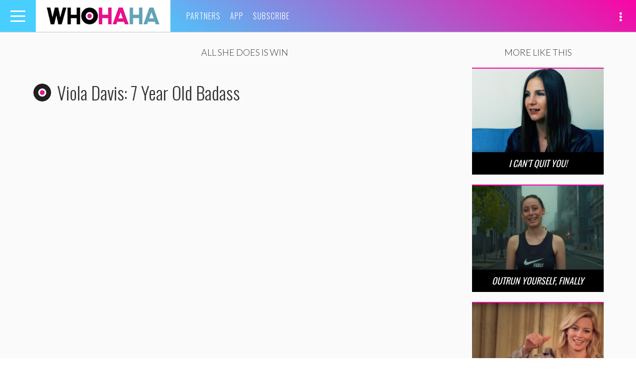

--- FILE ---
content_type: text/html; charset=UTF-8
request_url: https://whohaha.com/tag/all-she-does-is-win/
body_size: 28328
content:
<!DOCTYPE html>
<html lang="en-US">
<head>
<meta charset="UTF-8">
<meta name="viewport" content="width=device-width, initial-scale=1">
<link rel="profile" href="http://gmpg.org/xfn/11">
<link rel="pingback" href="https://whohaha.com/wp/xmlrpc.php">

<meta name="google-site-verification" content="YLaxceYycBEBXkM_yGMEhKD0IioeOHSM_EI-nnH81pE" />
<meta name="google-site-verification" content="civVdocHhY9An9L-iLyjzsphwp45HNfxxth8V_QsOH8" />
<meta name="google-site-verification" content="o3-7wzsKZSUaDQmKen8Ytcpu3stbVRTkM3yLeGsMIh4" />
<meta name="dailymotion-domain-verification" content="dm0i69zu6gv3wixpq" />
<meta name="facebook-domain-verification" content="ols5nn06edulcmwm07d08wz6cr6iou" />

<meta property="fb:pages" content="707649489340379" />

<script async='async' src='https://www.googletagservices.com/tag/js/gpt.js'></script>
<script>
  var googletag = googletag || {};
  googletag.cmd = googletag.cmd || [];
</script>

<script type='text/javascript'>
    var gptAdSlots = [];

    googletag.cmd.push(function() {
        var mapping1 = googletag.sizeMapping().
            addSize([0, 0], [300, 250]).
            addSize([580, 400], [450, 375]).
            addSize([850, 225], [720, 225]).
            addSize([1082, 300], [952, 298]).
            addSize([1390, 400], [1260, 394]).
            build();
        var mapping2 = googletag.sizeMapping().
            addSize([0, 0], [300, 80]).
            addSize([580, 400], [450, 120]).
            addSize([850, 225], [720, 192]).
            addSize([1082, 300], [952, 151]).
            addSize([1390, 400], [1260, 200]).
            build();

        gptAdSlots[0] = googletag.defineSlot('/4738791/WHH_Spot_1', [1260, 394], 'div-gpt-ad-1468262599942-0').
            defineSizeMapping(mapping1).
            setCollapseEmptyDiv(true).
            addService(googletag.pubads());
        gptAdSlots[1] = googletag.defineSlot('/4738791/WHH_Spot_2', [1260, 394], 'div-gpt-ad-1468262843164-0').
            defineSizeMapping(mapping1).
            setCollapseEmptyDiv(true).
            addService(googletag.pubads());
        gptAdSlots[2] = googletag.defineSlot('/4738791/WHH_Shop_1', [1260, 394], 'div-gpt-ad-1511309395075-0').
            defineSizeMapping(mapping2).
            setCollapseEmptyDiv(true).
            addService(googletag.pubads());

        googletag.enableServices();
    });

    var refreshSlots = function() {
        googletag.cmd.push(function() {
            googletag.pubads().refresh([gptAdSlots[2]]);
        });
    };
</script>
<script>
    (function(i,s,o,g,r,a,m){i['GoogleAnalyticsObject']=r;i[r]=i[r]||function(){
    (i[r].q=i[r].q||[]).push(arguments)},i[r].l=1*new Date();a=s.createElement(o),
    m=s.getElementsByTagName(o)[0];a.async=1;a.src=g;m.parentNode.insertBefore(a,m)
    })(window,document,'script','//www.google-analytics.com/analytics.js','ga');

    ga('create', 'UA-13198218-54', 'auto');
    ga('send', 'pageview');
</script>

<script type="text/javascript">
    (function(i,s,o,g,r,a,m){i['SLScoutObject']=r;i[r]=i[r]||function(){
    (i[r].q=i[r].q||[]).push(arguments)},i[r].l=1*new Date();a=s.createElement(o),
    m=s.getElementsByTagName(o)[0];a.async=1;a.src=g;m.parentNode.insertBefore(a,m)
    })(window,document,'script','https://scout-cdn.salesloft.com/sl.js','slscout');
    slscout(["init", "eyJ0eXAiOiJKV1QiLCJhbGciOiJIUzI1NiJ9.eyJ0IjoxMTk2MH0.9BSVGDRgZ8657_qCeVkPAUjPLLCMpadqx-5miMi_Clk"]);
</script>


<script src='https://www.google.com/recaptcha/api.js'></script>

<meta name='robots' content='index, follow, max-image-preview:large, max-snippet:-1, max-video-preview:-1' />

	<!-- This site is optimized with the Yoast SEO plugin v19.11 - https://yoast.com/wordpress/plugins/seo/ -->
	<title>All She Does Is Win Archive | WhoHaha</title>
	<meta name="description" content="All She Does Is Win Archives for WhoHaha.com" />
	<link rel="canonical" href="https://whohaha.com/tag/all-she-does-is-win/" />
	<meta property="og:locale" content="en_US" />
	<meta property="og:type" content="article" />
	<meta property="og:title" content="All She Does Is Win Archive | WhoHaha" />
	<meta property="og:description" content="all she does is win Archive for WhoHaha.com." />
	<meta property="og:url" content="https://whohaha.com/tag/all-she-does-is-win/" />
	<meta property="og:site_name" content="WHOHAHA" />
	<meta property="og:image" content="https://whohaha.com/app/uploads/2016/08/v-davis.png" />
	<meta property="og:image:width" content="1200" />
	<meta property="og:image:height" content="630" />
	<meta property="og:image:type" content="image/png" />
	<meta name="twitter:card" content="summary_large_image" />
	<meta name="twitter:image" content="https://whohaha.com/app/uploads/2016/08/v-davis.png" />
	<script type="application/ld+json" class="yoast-schema-graph">{"@context":"https://schema.org","@graph":[{"@type":"CollectionPage","@id":"https://whohaha.com/tag/all-she-does-is-win/","url":"https://whohaha.com/tag/all-she-does-is-win/","name":"all she does is win Archives | WHOHAHA","isPartOf":{"@id":"https://whohaha.com/#website"},"primaryImageOfPage":{"@id":"https://whohaha.com/tag/all-she-does-is-win/#primaryimage"},"image":{"@id":"https://whohaha.com/tag/all-she-does-is-win/#primaryimage"},"thumbnailUrl":"https://whohaha.com/app/uploads/2016/08/v-davis.png","description":"all she does is win Archive for WhoHaha.com.","breadcrumb":{"@id":"https://whohaha.com/tag/all-she-does-is-win/#breadcrumb"},"inLanguage":"en-US"},{"@type":"ImageObject","inLanguage":"en-US","@id":"https://whohaha.com/tag/all-she-does-is-win/#primaryimage","url":"https://whohaha.com/app/uploads/2016/08/v-davis.png","contentUrl":"https://whohaha.com/app/uploads/2016/08/v-davis.png","width":910,"height":500},{"@type":"BreadcrumbList","@id":"https://whohaha.com/tag/all-she-does-is-win/#breadcrumb","itemListElement":[{"@type":"ListItem","position":1,"name":"Home","item":"https://whohaha.com/"},{"@type":"ListItem","position":2,"name":"all she does is win"}]},{"@type":"WebSite","@id":"https://whohaha.com/#website","url":"https://whohaha.com/","name":"WHOHAHA","description":"Who Fun The World","potentialAction":[{"@type":"SearchAction","target":{"@type":"EntryPoint","urlTemplate":"https://whohaha.com/?s={search_term_string}"},"query-input":"required name=search_term_string"}],"inLanguage":"en-US"}]}</script>
	<!-- / Yoast SEO plugin. -->


<link rel='dns-prefetch' href='//cdnjs.cloudflare.com' />
<link rel='dns-prefetch' href='//www.google.com' />
<link rel='dns-prefetch' href='//fonts.googleapis.com' />
<link rel='dns-prefetch' href='//cdn.jsdelivr.net' />
<link rel='dns-prefetch' href='//s.w.org' />
<link rel="alternate" type="application/rss+xml" title="WHOHAHA &raquo; Feed" href="https://whohaha.com/feed/" />
<link rel="alternate" type="application/rss+xml" title="WHOHAHA &raquo; Comments Feed" href="https://whohaha.com/comments/feed/" />
<link rel="alternate" type="application/rss+xml" title="WHOHAHA &raquo; all she does is win Tag Feed" href="https://whohaha.com/tag/all-she-does-is-win/feed/" />
<script type="text/javascript">
window._wpemojiSettings = {"baseUrl":"https:\/\/s.w.org\/images\/core\/emoji\/13.1.0\/72x72\/","ext":".png","svgUrl":"https:\/\/s.w.org\/images\/core\/emoji\/13.1.0\/svg\/","svgExt":".svg","source":{"concatemoji":"https:\/\/whohaha.com\/wp\/wp-includes\/js\/wp-emoji-release.min.js?ver=5.9.5"}};
/*! This file is auto-generated */
!function(e,a,t){var n,r,o,i=a.createElement("canvas"),p=i.getContext&&i.getContext("2d");function s(e,t){var a=String.fromCharCode;p.clearRect(0,0,i.width,i.height),p.fillText(a.apply(this,e),0,0);e=i.toDataURL();return p.clearRect(0,0,i.width,i.height),p.fillText(a.apply(this,t),0,0),e===i.toDataURL()}function c(e){var t=a.createElement("script");t.src=e,t.defer=t.type="text/javascript",a.getElementsByTagName("head")[0].appendChild(t)}for(o=Array("flag","emoji"),t.supports={everything:!0,everythingExceptFlag:!0},r=0;r<o.length;r++)t.supports[o[r]]=function(e){if(!p||!p.fillText)return!1;switch(p.textBaseline="top",p.font="600 32px Arial",e){case"flag":return s([127987,65039,8205,9895,65039],[127987,65039,8203,9895,65039])?!1:!s([55356,56826,55356,56819],[55356,56826,8203,55356,56819])&&!s([55356,57332,56128,56423,56128,56418,56128,56421,56128,56430,56128,56423,56128,56447],[55356,57332,8203,56128,56423,8203,56128,56418,8203,56128,56421,8203,56128,56430,8203,56128,56423,8203,56128,56447]);case"emoji":return!s([10084,65039,8205,55357,56613],[10084,65039,8203,55357,56613])}return!1}(o[r]),t.supports.everything=t.supports.everything&&t.supports[o[r]],"flag"!==o[r]&&(t.supports.everythingExceptFlag=t.supports.everythingExceptFlag&&t.supports[o[r]]);t.supports.everythingExceptFlag=t.supports.everythingExceptFlag&&!t.supports.flag,t.DOMReady=!1,t.readyCallback=function(){t.DOMReady=!0},t.supports.everything||(n=function(){t.readyCallback()},a.addEventListener?(a.addEventListener("DOMContentLoaded",n,!1),e.addEventListener("load",n,!1)):(e.attachEvent("onload",n),a.attachEvent("onreadystatechange",function(){"complete"===a.readyState&&t.readyCallback()})),(n=t.source||{}).concatemoji?c(n.concatemoji):n.wpemoji&&n.twemoji&&(c(n.twemoji),c(n.wpemoji)))}(window,document,window._wpemojiSettings);
</script>
<style type="text/css">
img.wp-smiley,
img.emoji {
	display: inline !important;
	border: none !important;
	box-shadow: none !important;
	height: 1em !important;
	width: 1em !important;
	margin: 0 0.07em !important;
	vertical-align: -0.1em !important;
	background: none !important;
	padding: 0 !important;
}
</style>
	<link rel='stylesheet' id='wp-block-library-css'  href='https://whohaha.com/wp/wp-includes/css/dist/block-library/style.min.css?ver=5.9.5' type='text/css' media='all' />
<style id='global-styles-inline-css' type='text/css'>
body{--wp--preset--color--black: #000000;--wp--preset--color--cyan-bluish-gray: #abb8c3;--wp--preset--color--white: #ffffff;--wp--preset--color--pale-pink: #f78da7;--wp--preset--color--vivid-red: #cf2e2e;--wp--preset--color--luminous-vivid-orange: #ff6900;--wp--preset--color--luminous-vivid-amber: #fcb900;--wp--preset--color--light-green-cyan: #7bdcb5;--wp--preset--color--vivid-green-cyan: #00d084;--wp--preset--color--pale-cyan-blue: #8ed1fc;--wp--preset--color--vivid-cyan-blue: #0693e3;--wp--preset--color--vivid-purple: #9b51e0;--wp--preset--gradient--vivid-cyan-blue-to-vivid-purple: linear-gradient(135deg,rgba(6,147,227,1) 0%,rgb(155,81,224) 100%);--wp--preset--gradient--light-green-cyan-to-vivid-green-cyan: linear-gradient(135deg,rgb(122,220,180) 0%,rgb(0,208,130) 100%);--wp--preset--gradient--luminous-vivid-amber-to-luminous-vivid-orange: linear-gradient(135deg,rgba(252,185,0,1) 0%,rgba(255,105,0,1) 100%);--wp--preset--gradient--luminous-vivid-orange-to-vivid-red: linear-gradient(135deg,rgba(255,105,0,1) 0%,rgb(207,46,46) 100%);--wp--preset--gradient--very-light-gray-to-cyan-bluish-gray: linear-gradient(135deg,rgb(238,238,238) 0%,rgb(169,184,195) 100%);--wp--preset--gradient--cool-to-warm-spectrum: linear-gradient(135deg,rgb(74,234,220) 0%,rgb(151,120,209) 20%,rgb(207,42,186) 40%,rgb(238,44,130) 60%,rgb(251,105,98) 80%,rgb(254,248,76) 100%);--wp--preset--gradient--blush-light-purple: linear-gradient(135deg,rgb(255,206,236) 0%,rgb(152,150,240) 100%);--wp--preset--gradient--blush-bordeaux: linear-gradient(135deg,rgb(254,205,165) 0%,rgb(254,45,45) 50%,rgb(107,0,62) 100%);--wp--preset--gradient--luminous-dusk: linear-gradient(135deg,rgb(255,203,112) 0%,rgb(199,81,192) 50%,rgb(65,88,208) 100%);--wp--preset--gradient--pale-ocean: linear-gradient(135deg,rgb(255,245,203) 0%,rgb(182,227,212) 50%,rgb(51,167,181) 100%);--wp--preset--gradient--electric-grass: linear-gradient(135deg,rgb(202,248,128) 0%,rgb(113,206,126) 100%);--wp--preset--gradient--midnight: linear-gradient(135deg,rgb(2,3,129) 0%,rgb(40,116,252) 100%);--wp--preset--duotone--dark-grayscale: url('#wp-duotone-dark-grayscale');--wp--preset--duotone--grayscale: url('#wp-duotone-grayscale');--wp--preset--duotone--purple-yellow: url('#wp-duotone-purple-yellow');--wp--preset--duotone--blue-red: url('#wp-duotone-blue-red');--wp--preset--duotone--midnight: url('#wp-duotone-midnight');--wp--preset--duotone--magenta-yellow: url('#wp-duotone-magenta-yellow');--wp--preset--duotone--purple-green: url('#wp-duotone-purple-green');--wp--preset--duotone--blue-orange: url('#wp-duotone-blue-orange');--wp--preset--font-size--small: 13px;--wp--preset--font-size--medium: 20px;--wp--preset--font-size--large: 36px;--wp--preset--font-size--x-large: 42px;}.has-black-color{color: var(--wp--preset--color--black) !important;}.has-cyan-bluish-gray-color{color: var(--wp--preset--color--cyan-bluish-gray) !important;}.has-white-color{color: var(--wp--preset--color--white) !important;}.has-pale-pink-color{color: var(--wp--preset--color--pale-pink) !important;}.has-vivid-red-color{color: var(--wp--preset--color--vivid-red) !important;}.has-luminous-vivid-orange-color{color: var(--wp--preset--color--luminous-vivid-orange) !important;}.has-luminous-vivid-amber-color{color: var(--wp--preset--color--luminous-vivid-amber) !important;}.has-light-green-cyan-color{color: var(--wp--preset--color--light-green-cyan) !important;}.has-vivid-green-cyan-color{color: var(--wp--preset--color--vivid-green-cyan) !important;}.has-pale-cyan-blue-color{color: var(--wp--preset--color--pale-cyan-blue) !important;}.has-vivid-cyan-blue-color{color: var(--wp--preset--color--vivid-cyan-blue) !important;}.has-vivid-purple-color{color: var(--wp--preset--color--vivid-purple) !important;}.has-black-background-color{background-color: var(--wp--preset--color--black) !important;}.has-cyan-bluish-gray-background-color{background-color: var(--wp--preset--color--cyan-bluish-gray) !important;}.has-white-background-color{background-color: var(--wp--preset--color--white) !important;}.has-pale-pink-background-color{background-color: var(--wp--preset--color--pale-pink) !important;}.has-vivid-red-background-color{background-color: var(--wp--preset--color--vivid-red) !important;}.has-luminous-vivid-orange-background-color{background-color: var(--wp--preset--color--luminous-vivid-orange) !important;}.has-luminous-vivid-amber-background-color{background-color: var(--wp--preset--color--luminous-vivid-amber) !important;}.has-light-green-cyan-background-color{background-color: var(--wp--preset--color--light-green-cyan) !important;}.has-vivid-green-cyan-background-color{background-color: var(--wp--preset--color--vivid-green-cyan) !important;}.has-pale-cyan-blue-background-color{background-color: var(--wp--preset--color--pale-cyan-blue) !important;}.has-vivid-cyan-blue-background-color{background-color: var(--wp--preset--color--vivid-cyan-blue) !important;}.has-vivid-purple-background-color{background-color: var(--wp--preset--color--vivid-purple) !important;}.has-black-border-color{border-color: var(--wp--preset--color--black) !important;}.has-cyan-bluish-gray-border-color{border-color: var(--wp--preset--color--cyan-bluish-gray) !important;}.has-white-border-color{border-color: var(--wp--preset--color--white) !important;}.has-pale-pink-border-color{border-color: var(--wp--preset--color--pale-pink) !important;}.has-vivid-red-border-color{border-color: var(--wp--preset--color--vivid-red) !important;}.has-luminous-vivid-orange-border-color{border-color: var(--wp--preset--color--luminous-vivid-orange) !important;}.has-luminous-vivid-amber-border-color{border-color: var(--wp--preset--color--luminous-vivid-amber) !important;}.has-light-green-cyan-border-color{border-color: var(--wp--preset--color--light-green-cyan) !important;}.has-vivid-green-cyan-border-color{border-color: var(--wp--preset--color--vivid-green-cyan) !important;}.has-pale-cyan-blue-border-color{border-color: var(--wp--preset--color--pale-cyan-blue) !important;}.has-vivid-cyan-blue-border-color{border-color: var(--wp--preset--color--vivid-cyan-blue) !important;}.has-vivid-purple-border-color{border-color: var(--wp--preset--color--vivid-purple) !important;}.has-vivid-cyan-blue-to-vivid-purple-gradient-background{background: var(--wp--preset--gradient--vivid-cyan-blue-to-vivid-purple) !important;}.has-light-green-cyan-to-vivid-green-cyan-gradient-background{background: var(--wp--preset--gradient--light-green-cyan-to-vivid-green-cyan) !important;}.has-luminous-vivid-amber-to-luminous-vivid-orange-gradient-background{background: var(--wp--preset--gradient--luminous-vivid-amber-to-luminous-vivid-orange) !important;}.has-luminous-vivid-orange-to-vivid-red-gradient-background{background: var(--wp--preset--gradient--luminous-vivid-orange-to-vivid-red) !important;}.has-very-light-gray-to-cyan-bluish-gray-gradient-background{background: var(--wp--preset--gradient--very-light-gray-to-cyan-bluish-gray) !important;}.has-cool-to-warm-spectrum-gradient-background{background: var(--wp--preset--gradient--cool-to-warm-spectrum) !important;}.has-blush-light-purple-gradient-background{background: var(--wp--preset--gradient--blush-light-purple) !important;}.has-blush-bordeaux-gradient-background{background: var(--wp--preset--gradient--blush-bordeaux) !important;}.has-luminous-dusk-gradient-background{background: var(--wp--preset--gradient--luminous-dusk) !important;}.has-pale-ocean-gradient-background{background: var(--wp--preset--gradient--pale-ocean) !important;}.has-electric-grass-gradient-background{background: var(--wp--preset--gradient--electric-grass) !important;}.has-midnight-gradient-background{background: var(--wp--preset--gradient--midnight) !important;}.has-small-font-size{font-size: var(--wp--preset--font-size--small) !important;}.has-medium-font-size{font-size: var(--wp--preset--font-size--medium) !important;}.has-large-font-size{font-size: var(--wp--preset--font-size--large) !important;}.has-x-large-font-size{font-size: var(--wp--preset--font-size--x-large) !important;}
</style>
<link rel='stylesheet' id='ppress-frontend-css'  href='https://whohaha.com/app/plugins/wp-user-avatar/assets/css/frontend.min.css?ver=3.1.12' type='text/css' media='all' />
<link rel='stylesheet' id='ppress-flatpickr-css'  href='https://whohaha.com/app/plugins/wp-user-avatar/assets/flatpickr/flatpickr.min.css?ver=3.1.12' type='text/css' media='all' />
<link rel='stylesheet' id='ppress-select2-css'  href='https://whohaha.com/app/plugins/wp-user-avatar/assets/select2/select2.min.css?ver=5.9.5' type='text/css' media='all' />
<link rel='stylesheet' id='wordpress-popular-posts-css-css'  href='https://whohaha.com/app/plugins/wordpress-popular-posts/assets/css/wpp.css?ver=6.1.1' type='text/css' media='all' />
<link rel='stylesheet' id='google-fonts-css'  href='//fonts.googleapis.com/css?family=Lato%3A300%2C300i%2C900%7COswald%3A300%2C400&#038;ver=5.9.5' type='text/css' media='all' />
<link rel='stylesheet' id='select2-css'  href='//cdnjs.cloudflare.com/ajax/libs/select2/4.0.3/css/select2.min.css?ver=5.9.5' type='text/css' media='all' />
<link rel='stylesheet' id='slick-css'  href='//cdnjs.cloudflare.com/ajax/libs/slick-carousel/1.9.0/slick.min.css?ver=5.9.5' type='text/css' media='all' />
<link rel='stylesheet' id='slick-theme-css'  href='//cdnjs.cloudflare.com/ajax/libs/slick-carousel/1.9.0/slick-theme.min.css?ver=5.9.5' type='text/css' media='all' />
<link rel='stylesheet' id='fontawesome-css'  href='//cdnjs.cloudflare.com/ajax/libs/font-awesome/4.7.0/css/font-awesome.css?ver=5.9.5' type='text/css' media='all' />
<link rel='stylesheet' id='fontawesome2021-css'  href='//cdnjs.cloudflare.com/ajax/libs/font-awesome/5.15.4/css/all.min.css?ver=5.9.5' type='text/css' media='all' />
<link rel='stylesheet' id='video-js-css'  href='//cdnjs.cloudflare.com/ajax/libs/video.js/6.3.3/video-js.min.css?ver=5.9.5' type='text/css' media='all' />
<link rel='stylesheet' id='mediaelement-css'  href='https://whohaha.com/wp/wp-includes/js/mediaelement/mediaelementplayer-legacy.min.css?ver=4.2.16' type='text/css' media='all' />
<link rel='stylesheet' id='wp-mediaelement-css'  href='https://whohaha.com/wp/wp-includes/js/mediaelement/wp-mediaelement.min.css?ver=5.9.5' type='text/css' media='all' />
<link rel='stylesheet' id='socicon-css'  href='https://cdn.jsdelivr.net/npm/socicon@3.0.5/css/socicon.min.css?ver=3.0.5' type='text/css' media='all' />
<link rel='stylesheet' id='lightbox-style-css'  href='https://whohaha.com/app/themes/whohaha/resources/css/vendor/lightbox.min.css?ver=5.9.5' type='text/css' media='all' />
<link rel='stylesheet' id='flatpickr-css'  href='//cdn.jsdelivr.net/npm/flatpickr/dist/flatpickr.min.css?ver=5.9.5' type='text/css' media='all' />
<link rel='stylesheet' id='styles-css'  href='https://whohaha.com/app/themes/whohaha/css/style.css?ver=1722545596' type='text/css' media='all' />
<link rel='stylesheet' id='whohaha-style-css'  href='https://whohaha.com/app/themes/whohaha/style.css?ver=5.9.5' type='text/css' media='all' />
<script type='text/javascript' src='https://whohaha.com/wp/wp-includes/js/jquery/jquery.min.js?ver=3.6.0' id='jquery-core-js'></script>
<script type='text/javascript' src='https://whohaha.com/wp/wp-includes/js/jquery/jquery-migrate.min.js?ver=3.3.2' id='jquery-migrate-js'></script>
<script type='text/javascript' src='https://whohaha.com/app/plugins/wp-user-avatar/assets/flatpickr/flatpickr.min.js?ver=5.9.5' id='ppress-flatpickr-js'></script>
<script type='text/javascript' src='https://whohaha.com/app/plugins/wp-user-avatar/assets/select2/select2.min.js?ver=5.9.5' id='ppress-select2-js'></script>
<script type='application/json' id='wpp-json'>
{"sampling_active":0,"sampling_rate":100,"ajax_url":"https:\/\/whohaha.com\/wp-json\/wordpress-popular-posts\/v1\/popular-posts","api_url":"https:\/\/whohaha.com\/wp-json\/wordpress-popular-posts","ID":0,"token":"37621e900c","lang":0,"debug":0}
</script>
<script type='text/javascript' src='https://whohaha.com/app/plugins/wordpress-popular-posts/assets/js/wpp.min.js?ver=6.1.1' id='wpp-js-js'></script>
<script type='text/javascript' src='//www.google.com/recaptcha/api.js?onload=vueRecaptchaApiLoaded&#038;render=explicit&#038;ver=5.9.5' id='vue-recaptcha-js'></script>
<link rel="https://api.w.org/" href="https://whohaha.com/wp-json/" /><link rel="alternate" type="application/json" href="https://whohaha.com/wp-json/wp/v2/tags/3909" /><link rel="EditURI" type="application/rsd+xml" title="RSD" href="https://whohaha.com/wp/xmlrpc.php?rsd" />
<link rel="wlwmanifest" type="application/wlwmanifest+xml" href="https://whohaha.com/wp/wp-includes/wlwmanifest.xml" /> 
<meta name="generator" content="WordPress 5.9.5" />
            <style id="wpp-loading-animation-styles">@-webkit-keyframes bgslide{from{background-position-x:0}to{background-position-x:-200%}}@keyframes bgslide{from{background-position-x:0}to{background-position-x:-200%}}.wpp-widget-placeholder,.wpp-widget-block-placeholder{margin:0 auto;width:60px;height:3px;background:#dd3737;background:linear-gradient(90deg,#dd3737 0%,#571313 10%,#dd3737 100%);background-size:200% auto;border-radius:3px;-webkit-animation:bgslide 1s infinite linear;animation:bgslide 1s infinite linear}</style>
            		<script>
			document.documentElement.className = document.documentElement.className.replace( 'no-js', 'js' );
		</script>
				<style>
			.no-js img.lazyload { display: none; }
			figure.wp-block-image img.lazyloading { min-width: 150px; }
							.lazyload, .lazyloading { opacity: 0; }
				.lazyloaded {
					opacity: 1;
					transition: opacity 400ms;
					transition-delay: 0ms;
				}
					</style>
		    <script>
    function SetCookie(c_name,expiredays) {
        var plusDays = expiredays ? expiredays : 1;
        var value = window.location.pathname;
        var exdate = new Date();
        exdate.setDate(exdate.getDate()+plusDays);
        document.cookie=c_name+ "="+escape(value)+";path=/;expires="+exdate.toGMTString();
    }
    </script>
    <style type="text/css">.broken_link, a.broken_link {
	/* text-decoration: line-through; */
}</style></head>

<body class="archive tag tag-all-she-does-is-win tag-3909">

<div id="fb-root"></div>
<script>(function(d, s, id) {
    var js, fjs = d.getElementsByTagName(s)[0];
    if (d.getElementById(id)) return;
    js = d.createElement(s); js.id = id;
    js.src = "//connect.facebook.net/en_US/sdk.js#xfbml=1&version=v2.5";
    fjs.parentNode.insertBefore(js, fjs);
}(document, 'script', 'facebook-jssdk'));</script>

<div id="page" class="hfeed site">
    <div class="inner-wrap">

        <a class="skip-link screen-reader-text" href="#content">Skip to content</a>

        <header id="masthead" class="site-header" role="banner">
    <div class="row">
        <div class="toggle-container">
            <button class="navbar-toggle" type="button" data-toggle="collapse" data-target="#bs-navbar" aria-controls="bs-navbar" aria-expanded="false">
                <span class="sr-only">Toggle navigation</span>
                <span class="icon-bar"></span>
                <span class="icon-bar"></span>
                <span class="icon-bar"></span>
            </button>
        </div>
        <div class="site-branding">
            <span class="site-title"><a href="https://whohaha.com/" rel="home">WHOHAHA</a></span>
        </div><!-- .site-branding -->

        <nav id="slide-navigation" class="slide-navigation vertical-nav" role="navigation">
            <div class="menu">
                <button class="navbar-toggle side visible-xs-block" type="button" data-toggle="collapse" data-target="#bs-navbar" aria-controls="bs-navbar" aria-expanded="false">
                    <span class="sr-only">Toggle navigation</span>
                    <span class="icon-bar"></span>
                    <span class="icon-bar"></span>
                </button>

                <div class="hidden-md hidden-lg">
                    <div class="main-menu">
                        <ul>
                            <li class="page_item"><a href="/about">Partners</a></li>
                            <li class="page_item"><a href="/whohaha-app">App</a></li>
                            <li class="page_item"><a href="/subscribe">Subscribe</a></li>
                        </ul>
                    </div>
                </div>

                <ul class="pages-nav">
                    <li class="page_item"><a href="/about/">About</a></li>
                    <li class="page_item"><a href="https://whohaha.com/contact/">Contact</a></li>
                                        <li class="page_item"><a href="https://whohaha.com/terms-of-use/">Terms of Use</a></li>
                    <li class="page_item"><a href="https://whohaha.com/privacy-policy/">Privacy Policy</a></li>

                </ul>
            </div>
        </nav><!-- #slide-navigation -->

        <nav id="site-navigation" class="main-navigation horizontal-nav hidden-xs" role="navigation">
            <div class="menu">
                <ul>
                    <li class="page_item"><a href="/about">Partners</a></li>
                    <li class="page_item"><a href="/whohaha-app">App</a></li>
                    <li class="page_item"><a href="/subscribe">Subscribe</a></li>
                </ul>
            </div>
        </nav><!-- #site-navigation -->

        <div class="nav-social">
            <div id="slide-nav-social" class="slide-nav-social">
                <ul>
                    <li class="search icon">
                        <a href="#" onclick="event.preventDefault();"><span class="glyphicon glyphicon-search" aria-hidden="true"></span></a>
                    </li>
                    <li class="icon">
                        <a href="http://www.dailymotion.com/whohaha" target="_blank" rel="noopener noreferrer"><i class="socicon socicon-dailymotion"></i></a>
                    </li>
                    <li class="icon">
                        <a href="https://www.facebook.com/whohaha/" target="_blank" rel="noopener noreferrer"><i class="fab fa-facebook" aria-hidden="true"></i></a>
                    </li>
                    <li class="icon">
                        <a href="http://instagram.com/whohaha/" target="_blank" rel="noopener noreferrer"><i class="fab fa-instagram" aria-hidden="true"></i></a>
                    </li>
                    <li class="icon">
                        <a href="https://twitter.com/whohahadotcom/" target="_blank" rel="noopener noreferrer"><i class="fab fa-twitter" aria-hidden="true"></i></a>
                    </li>
                    <li class="icon">
                        <a href="https://www.youtube.com/whohaha/?sub_confirmation=1" target="_blank" rel="noopener noreferrer"><i class="fab fa-youtube" aria-hidden="true"></i></a>
                    </li>
                    <li class="icon">
                        <a href="https://www.tiktok.com/@whohaha" target="_blank" rel="noopener noreferrer"><i class="fab fa-tiktok" aria-hidden="true"></i></a>
                    </li>
                    <!-- <li class="icon">
                        <a data-toggle="modal" data-target=".snapchat-modal"><i class="fab fa-snapchat-ghost" aria-hidden="true"></i></a>
                    </li> -->
                </ul>
            </div>
            <div class="social-toggle">
                <a class="glyphicon glyphicon-option-vertical"></a>
            </div>
        </div>
    </div>
    </header><!-- #masthead -->

<!-- snapchat modal -->
<div class="modal fade snapchat-modal" tabindex="-1" role="dialog" aria-labelledby="snapchatModal">
    <div class="modal-dialog modal-md">
        <div class="modal-content">
            <div class="modal-header">
                <button type="button" class="close" data-dismiss="modal" aria-label="Close">
                    <span></span>
                    <span></span>
                </button>
            </div>
            <div class="modal-body">
                <img  alt="snapchat" data-src="https://whohaha.com/app/themes/whohaha/resources/images/snap_chat.png" class="lazyload" src="[data-uri]"><noscript><img src="https://whohaha.com/app/themes/whohaha/resources/images/snap_chat.png" alt="snapchat"></noscript>
                <p>
                    Point your Snapchat camera at this image to follow Whohaha!
                </p>
            </div>
        </div>
    </div>
</div>
        <div id="content" class="site-content">
        
	<div id="primary" class="content-area container">
		<main id="main" class="site-main" role="main">

			
					
<div class="row sticky-container">
	<div class="col-md-9 tag-posts">

		<header class="page-header top-header">
			<span>all she does is win</span>
		</header><!-- .page-header -->

				<article id="video-format post-7004" class="post-7004 post type-post status-publish format-video has-post-thumbnail hentry category-uncategorized tag-all-she-does-is-win tag-baby-fight tag-big-ol-muscles tag-children-are-rude tag-hair-facts tag-hilarious tag-love-her tag-queen-vee tag-sticky-situation tag-the-funniest tag-the-realest tag-tubman-4ever tag-were-deceased tag-white-people-goo tag-you-tell-em post_format-post-format-video">
			<header class="entry-header">
								<a href="https://whohaha.com/spotlight/whohaha/">
										<img  width="150" height="150" data-src="https://whohaha.com/app/uploads/2016/04/logo1-150x150.png" class="lazyload" src="[data-uri]"><noscript><img src="https://whohaha.com/app/uploads/2016/04/logo1-150x150.png" width="150" height="150"></noscript>
				</a>
				<h1 class="entry-title">Viola Davis: 7 Year Old Badass</h1>			</header><!-- .entry-header -->

			
				<div class="video-embed">
					<iframe width="910" height="500"  frameborder="0" allowfullscreen data-src="https://www.youtube.com/embed/5myd0ODMeZw" class="lazyload" src="[data-uri]"></iframe>				</div>
							
			<div class="row">
				<div class="col-lg-9 col-md-9 pull-right">
					<div class="entry-content">
						
						<p>Ok so the review for Suicide Squad are&#8230; complicated. But pretty much everybody in the world can agree that Viola Davis is a gift from gosh and a treasure forever. And today&#8217;s her birthday!</p>
<p>So in honor of our TV lawyer, here&#8217;s a hilar interview from The Late Show in which she talks about her fierce sister, arm wrestling for money, and white people goo.</p>
											</div><!-- .entry-content -->

					
	<footer class="entry-footer">
				<div class="people-in-video">
			<header class="top-header">
								<span>In This Video</span>
							</header>

			<div class="row">
				<div class="in-post-carousel">
									<a href="https://whohaha.com/spotlight/viola-davis/" class="author-name">Viola Davis</a>
											<a href="https://cznd.co/products/badass-hat-by-whohaha" class="author-name">Such a Badass</a>
											<a href="https://www.amazon.com/Harriet-Tubman-Conductor-Underground-Railroad/dp/0064461815/ref=sr_1_2?ie=UTF8&qid=1470951952&sr=8-2&keywords=harriet+tubman" class="author-name">Tubman 4 Prez</a>
											<a href="https://www.amazon.com/Fun-World-Muscle-Costume-One-Size/dp/B001BXVSWE/ref=sr_1_3?ie=UTF8&qid=1470952015&sr=8-3&keywords=muscles" class="author-name">Muscles, Baby</a>
									</div>
			</div>
		</div>
	</footer><!-- .entry-footer -->


				</div>
				<div class="col-lg-3 col-md-3 social-icons">
					
<a class="social-link facebook" onclick="javascript:socialShare.share(this, 'facebook', 600, 600);return false;" href="https://www.facebook.com/sharer/sharer.php?s=100&u=https%3A%2F%2Fwhohaha.com%2Fviola-davis-badass%2F/">
	<span class="socicon socicon-facebook"></span>
	<span class="text">share</span>
</a>
<a class="social-link twitter" onclick="javascript:socialShare.share(this, 'twitter', 550, 450);return false;" data-pagetitle="Viola Davis: 7 Year Old Badass" href="http://twitter.com/intent/tweet?status=Viola Davis: 7 Year Old Badass+https%3A%2F%2Fwhohaha.com%2Fviola-davis-badass%2F">
	<span class="socicon socicon-twitter"></span>
	<span class="text">tweet</span>
</a>
<a class="social-link pinterest" onclick="javascript:socialShare.share(this, 'pinterest', 750, 600);return false;" data-pagetitle="Viola Davis: 7 Year Old Badass" data-thumbnail="https://whohaha.com/app/uploads/2016/08/v-davis.png" href="http://pinterest.com/pin/create/bookmarklet/?media=https://whohaha.com/app/uploads/2016/08/v-davis.png&url=https%3A%2F%2Fwhohaha.com%2Fviola-davis-badass%2F&is_video=false&description=Viola Davis: 7 Year Old Badass">
	<span class="socicon socicon-pinterest"></span>
	<span class="text">pinterest</span>
</a>
				</div>
			</div>
		</article>
			</div>

	<div class="col-md-3 sticky-sidebar">
		<aside class="sidebar">
<!-- <aside class="sidebar" data-spy="affix" data-offset-top="60" data-offset-bottom="200"> -->
	<header class="top-header">
		<span>More Like This</span>
	</header>
	<div class="posts">
		<div class="row">		    <article id="post-28324" class="post col-md-12 col-sm-4">
		    	<div class="background">
			    	<div class="entry-image">
			    		<a href="https://whohaha.com/i-cant-quit-you/">
			    		<img width="630" height="400"   alt="" loading="lazy" data-src="https://whohaha.com/app/uploads/2020/03/Mandy-Martino-630x400.png" class="attachment-home-posts-lg size-home-posts-lg wp-post-image lazyload" src="[data-uri]" /><noscript><img width="630" height="400" src="https://whohaha.com/app/uploads/2020/03/Mandy-Martino-630x400.png" class="attachment-home-posts-lg size-home-posts-lg wp-post-image" alt="" loading="lazy" /></noscript><div class="play-btn">
	<svg version="1.1" xmlns="http://www.w3.org/2000/svg" xmlns:xlink="http://www.w3.org/1999/xlink" xmlns:a="http://ns.adobe.com/AdobeSVGViewerExtensions/3.0/" x="0px" y="0px" width="100px" height="100px" viewBox="0 0 213.7 213.7" enable-background="new 0 0 213.7 213.7" xml:space="preserve">
		<polygon class="triangle" id="XMLID_18_" fill="none" stroke-width="7" stroke-linecap="round" stroke-linejoin="round" stroke-miterlimit="10" points="73.5,62.5 148.5,105.8 73.5,149.1 "></polygon>
		<circle class="circle" id="XMLID_17_" fill="none" stroke-width="7" stroke-linecap="round" stroke-linejoin="round" stroke-miterlimit="10" cx="106.8" cy="106.8" r="103.3"></circle>
	</svg>
</div>			    		</a>
			    	</div>
			    	<div class="entry-content">
			    		<h3 class="entry-title">
			    			<a href="https://whohaha.com/i-cant-quit-you/" rel="bookmark">
			    				I Can&#8217;t Quit You!			    			</a>
			    		</h3>
			    	</div><!-- .entry-content -->
		    	</div>
		    </article><!-- #post-## -->
				    <article id="post-31805" class="post col-md-12 col-sm-4">
		    	<div class="background">
			    	<div class="entry-image">
			    		<a href="https://whohaha.com/outrun-yourself-finally/">
			    		<img width="630" height="400"   alt="" loading="lazy" data-src="https://whohaha.com/app/uploads/2022/08/Screen-Shot-2022-08-18-at-11.15.46-AM-630x400.png" class="attachment-home-posts-lg size-home-posts-lg wp-post-image lazyload" src="[data-uri]" /><noscript><img width="630" height="400" src="https://whohaha.com/app/uploads/2022/08/Screen-Shot-2022-08-18-at-11.15.46-AM-630x400.png" class="attachment-home-posts-lg size-home-posts-lg wp-post-image" alt="" loading="lazy" /></noscript><div class="play-btn">
	<svg version="1.1" xmlns="http://www.w3.org/2000/svg" xmlns:xlink="http://www.w3.org/1999/xlink" xmlns:a="http://ns.adobe.com/AdobeSVGViewerExtensions/3.0/" x="0px" y="0px" width="100px" height="100px" viewBox="0 0 213.7 213.7" enable-background="new 0 0 213.7 213.7" xml:space="preserve">
		<polygon class="triangle" id="XMLID_18_" fill="none" stroke-width="7" stroke-linecap="round" stroke-linejoin="round" stroke-miterlimit="10" points="73.5,62.5 148.5,105.8 73.5,149.1 "></polygon>
		<circle class="circle" id="XMLID_17_" fill="none" stroke-width="7" stroke-linecap="round" stroke-linejoin="round" stroke-miterlimit="10" cx="106.8" cy="106.8" r="103.3"></circle>
	</svg>
</div>			    		</a>
			    	</div>
			    	<div class="entry-content">
			    		<h3 class="entry-title">
			    			<a href="https://whohaha.com/outrun-yourself-finally/" rel="bookmark">
			    				Outrun Yourself, Finally			    			</a>
			    		</h3>
			    	</div><!-- .entry-content -->
		    	</div>
		    </article><!-- #post-## -->
				    <article id="post-1067" class="post col-md-12 col-sm-4">
		    	<div class="background">
			    	<div class="entry-image">
			    		<a href="https://whohaha.com/gangster-name/">
			    		<img width="630" height="400"   alt="" loading="lazy" data-src="https://whohaha.com/app/uploads/2015/10/Screen-Shot-2016-04-03-at-8.20.23-AM-630x400.png" class="attachment-home-posts-lg size-home-posts-lg wp-post-image lazyload" src="[data-uri]" /><noscript><img width="630" height="400" src="https://whohaha.com/app/uploads/2015/10/Screen-Shot-2016-04-03-at-8.20.23-AM-630x400.png" class="attachment-home-posts-lg size-home-posts-lg wp-post-image" alt="" loading="lazy" /></noscript><div class="play-btn">
	<svg version="1.1" xmlns="http://www.w3.org/2000/svg" xmlns:xlink="http://www.w3.org/1999/xlink" xmlns:a="http://ns.adobe.com/AdobeSVGViewerExtensions/3.0/" x="0px" y="0px" width="100px" height="100px" viewBox="0 0 213.7 213.7" enable-background="new 0 0 213.7 213.7" xml:space="preserve">
		<polygon class="triangle" id="XMLID_18_" fill="none" stroke-width="7" stroke-linecap="round" stroke-linejoin="round" stroke-miterlimit="10" points="73.5,62.5 148.5,105.8 73.5,149.1 "></polygon>
		<circle class="circle" id="XMLID_17_" fill="none" stroke-width="7" stroke-linecap="round" stroke-linejoin="round" stroke-miterlimit="10" cx="106.8" cy="106.8" r="103.3"></circle>
	</svg>
</div>			    		</a>
			    	</div>
			    	<div class="entry-content">
			    		<h3 class="entry-title">
			    			<a href="https://whohaha.com/gangster-name/" rel="bookmark">
			    				What Would Your Gangster Name Be?			    			</a>
			    		</h3>
			    	</div><!-- .entry-content -->
		    	</div>
		    </article><!-- #post-## -->
		</div>	</div>
</aside>	</div>
</div>

<div class="post-footer">
<section class="whh-playlists">
	<header class="top-header home-author-header">
		<span>WhoHaha &amp; Chill</span>
	</header>
		<h3 class="section-header">
		All Series
		<a id="series-generate" href="#" class="pull-right hidden-sm hidden-xs"><span class="glyphicon glyphicon-refresh" aria-hidden="true"></span></a>
	</h3>
	<div class="row playlist-carousel">
					<div class="item col-md-4 col-sm-6" data-platform="youtube">
				<article class="has-tooltip" title="Tight Five">
					<div>
													<img  alt="" width="910" height="500" data-src="https://whohaha.com/app/uploads/2017/07/WHH_Tight5_Thumbnail-1.jpg" class="lazyload" src="[data-uri]"><noscript><img src="https://whohaha.com/app/uploads/2017/07/WHH_Tight5_Thumbnail-1.jpg" alt="" width="910" height="500"></noscript>
												<!-- <img data-lazy=""> -->
					</div>
					<a href="https://whohaha.com/series/tight-five/" class="hover-border"></a>
				</article>
				<span class="plist-popover-title">
					Tight Five				</span>
				<span class="plist-popover-content">
					<div class="episodes">23 Episodes</div>
					<div class="desciption">
						We're bringing you our top 5 picks for the comedy you just can't miss. From movies to tv to live tours to podcasts and way more, we've got a lot of funny ladies to introduce you to!					</div>
					<hr>

					<a href="https://whohaha.com/series/tight-five/#eiG8BOXGT10" class="featured-video">
						<img width="910" height="500"   alt="" loading="lazy" data-srcset="https://whohaha.com/app/uploads/2018/08/Screen-Shot-2018-08-20-at-11.48.18-AM.jpg 910w, https://whohaha.com/app/uploads/2018/08/Screen-Shot-2018-08-20-at-11.48.18-AM-300x165.jpg 300w, https://whohaha.com/app/uploads/2018/08/Screen-Shot-2018-08-20-at-11.48.18-AM-768x422.jpg 768w"  data-src="https://whohaha.com/app/uploads/2018/08/Screen-Shot-2018-08-20-at-11.48.18-AM.jpg" data-sizes="(max-width: 910px) 100vw, 910px" class="attachment-full size-full wp-post-image lazyload" src="[data-uri]" /><noscript><img width="910" height="500" src="https://whohaha.com/app/uploads/2018/08/Screen-Shot-2018-08-20-at-11.48.18-AM.jpg" class="attachment-full size-full wp-post-image" alt="" loading="lazy" srcset="https://whohaha.com/app/uploads/2018/08/Screen-Shot-2018-08-20-at-11.48.18-AM.jpg 910w, https://whohaha.com/app/uploads/2018/08/Screen-Shot-2018-08-20-at-11.48.18-AM-300x165.jpg 300w, https://whohaha.com/app/uploads/2018/08/Screen-Shot-2018-08-20-at-11.48.18-AM-768x422.jpg 768w" sizes="(max-width: 910px) 100vw, 910px" /></noscript>						<span class="title">Tight 5: Crazy Funny Women!</span>
					</a>

					<a href="https://whohaha.com/series/tight-five/" class="btn btn-primary btn-block">View More</a>
				</span>
			</div>
						<div class="item col-md-4 col-sm-6" data-platform="youtube">
				<article class="has-tooltip" title="WhoHaha PRIDE Playlist!">
					<div>
													<img  alt="" width="910" height="500" data-src="https://whohaha.com/app/uploads/2021/06/910x500_whohaha_playlist_banner_GB_V1.png" class="lazyload" src="[data-uri]"><noscript><img src="https://whohaha.com/app/uploads/2021/06/910x500_whohaha_playlist_banner_GB_V1.png" alt="" width="910" height="500"></noscript>
												<!-- <img data-lazy=""> -->
					</div>
					<a href="https://whohaha.com/series/whohaha-pride-playlist/" class="hover-border"></a>
				</article>
				<span class="plist-popover-title">
					WhoHaha PRIDE Playlist!				</span>
				<span class="plist-popover-content">
					<div class="episodes">7 Episodes</div>
					<div class="desciption">
						We are rounding out PRIDE month by celebrating work from our Queer Community! Check out these awesome shorts and sketches and get your laugh on!					</div>
					<hr>

					<a href="https://whohaha.com/series/whohaha-pride-playlist/#a450K5VXWzo" class="featured-video">
						<img width="910" height="500"   alt="" loading="lazy" data-srcset="https://whohaha.com/app/uploads/2021/06/Screen-Shot-2021-06-25-at-12.45.12-PM.png 910w, https://whohaha.com/app/uploads/2021/06/Screen-Shot-2021-06-25-at-12.45.12-PM-300x165.png 300w, https://whohaha.com/app/uploads/2021/06/Screen-Shot-2021-06-25-at-12.45.12-PM-768x422.png 768w"  data-src="https://whohaha.com/app/uploads/2021/06/Screen-Shot-2021-06-25-at-12.45.12-PM.png" data-sizes="(max-width: 910px) 100vw, 910px" class="attachment-full size-full wp-post-image lazyload" src="[data-uri]" /><noscript><img width="910" height="500" src="https://whohaha.com/app/uploads/2021/06/Screen-Shot-2021-06-25-at-12.45.12-PM.png" class="attachment-full size-full wp-post-image" alt="" loading="lazy" srcset="https://whohaha.com/app/uploads/2021/06/Screen-Shot-2021-06-25-at-12.45.12-PM.png 910w, https://whohaha.com/app/uploads/2021/06/Screen-Shot-2021-06-25-at-12.45.12-PM-300x165.png 300w, https://whohaha.com/app/uploads/2021/06/Screen-Shot-2021-06-25-at-12.45.12-PM-768x422.png 768w" sizes="(max-width: 910px) 100vw, 910px" /></noscript>						<span class="title">I Think She Likes You &#8211; Short Film (Comedy)</span>
					</a>

					<a href="https://whohaha.com/series/whohaha-pride-playlist/" class="btn btn-primary btn-block">View More</a>
				</span>
			</div>
						<div class="item col-md-4 col-sm-6" data-platform="youtube">
				<article class="has-tooltip" title="Women In Comedy">
					<div>
													<img  alt="" width="910" height="500" data-src="https://whohaha.com/app/uploads/2018/01/WIC-Thumbnail-White-1.jpg" class="lazyload" src="[data-uri]"><noscript><img src="https://whohaha.com/app/uploads/2018/01/WIC-Thumbnail-White-1.jpg" alt="" width="910" height="500"></noscript>
												<!-- <img data-lazy=""> -->
					</div>
					<a href="https://whohaha.com/series/women-in-comedy-youtube/" class="hover-border"></a>
				</article>
				<span class="plist-popover-title">
					Women In Comedy				</span>
				<span class="plist-popover-content">
					<div class="episodes">88 Episodes</div>
					<div class="desciption">
						Funny, fierce, and female. Our Women In Comedy program brought writers, actors, and comedians from around the world into YouTube Spaces to create and crack each other up. Want to learn more about the program? Here, <a href="http://whohaha.com/youtubes-women-comedy-initiative/">let Elizabeth Banks explain!</a>					</div>
					<hr>

					<a href="https://whohaha.com/series/women-in-comedy-youtube/#eT948ncJyTk" class="featured-video">
						<img width="910" height="500"   alt="" loading="lazy" data-srcset="https://whohaha.com/app/uploads/2018/03/Screen-Shot-2018-03-07-at-4.38.24-PM.jpg 910w, https://whohaha.com/app/uploads/2018/03/Screen-Shot-2018-03-07-at-4.38.24-PM-300x165.jpg 300w, https://whohaha.com/app/uploads/2018/03/Screen-Shot-2018-03-07-at-4.38.24-PM-768x422.jpg 768w"  data-src="https://whohaha.com/app/uploads/2018/03/Screen-Shot-2018-03-07-at-4.38.24-PM.jpg" data-sizes="(max-width: 910px) 100vw, 910px" class="attachment-full size-full wp-post-image lazyload" src="[data-uri]" /><noscript><img width="910" height="500" src="https://whohaha.com/app/uploads/2018/03/Screen-Shot-2018-03-07-at-4.38.24-PM.jpg" class="attachment-full size-full wp-post-image" alt="" loading="lazy" srcset="https://whohaha.com/app/uploads/2018/03/Screen-Shot-2018-03-07-at-4.38.24-PM.jpg 910w, https://whohaha.com/app/uploads/2018/03/Screen-Shot-2018-03-07-at-4.38.24-PM-300x165.jpg 300w, https://whohaha.com/app/uploads/2018/03/Screen-Shot-2018-03-07-at-4.38.24-PM-768x422.jpg 768w" sizes="(max-width: 910px) 100vw, 910px" /></noscript>						<span class="title">Women In Comedy: This Is The Story</span>
					</a>

					<a href="https://whohaha.com/series/women-in-comedy-youtube/" class="btn btn-primary btn-block">View More</a>
				</span>
			</div>
						<div class="item col-md-4 col-sm-6" data-platform="youtube">
				<article class="has-tooltip" title="Halloween Just Got HILARIOUS!">
					<div>
													<img  alt="" width="910" height="511" data-src="https://whohaha.com/app/uploads/2019/10/WHOHAHA_MUAH_V2_Mobile.png-resized.png" class="lazyload" src="[data-uri]"><noscript><img src="https://whohaha.com/app/uploads/2019/10/WHOHAHA_MUAH_V2_Mobile.png-resized.png" alt="" width="910" height="511"></noscript>
												<!-- <img data-lazy=""> -->
					</div>
					<a href="https://whohaha.com/series/halloween-just-got-hilarious/" class="hover-border"></a>
				</article>
				<span class="plist-popover-title">
					Halloween Just Got HILARIOUS!				</span>
				<span class="plist-popover-content">
					<div class="episodes">17 Episodes</div>
					<div class="desciption">
						It's the week of all Hallow's Eve! We have round up all of our creators' scariest and funniest content for you. Enjoy and don't get too crazy!					</div>
					<hr>

					<a href="https://whohaha.com/series/halloween-just-got-hilarious/#XRW2e-GU39c" class="featured-video">
						<img width="910" height="500"   alt="" loading="lazy" data-srcset="https://whohaha.com/app/uploads/2019/10/7-dats.png 910w, https://whohaha.com/app/uploads/2019/10/7-dats-300x165.png 300w, https://whohaha.com/app/uploads/2019/10/7-dats-768x422.png 768w"  data-src="https://whohaha.com/app/uploads/2019/10/7-dats.png" data-sizes="(max-width: 910px) 100vw, 910px" class="attachment-full size-full wp-post-image lazyload" src="[data-uri]" /><noscript><img width="910" height="500" src="https://whohaha.com/app/uploads/2019/10/7-dats.png" class="attachment-full size-full wp-post-image" alt="" loading="lazy" srcset="https://whohaha.com/app/uploads/2019/10/7-dats.png 910w, https://whohaha.com/app/uploads/2019/10/7-dats-300x165.png 300w, https://whohaha.com/app/uploads/2019/10/7-dats-768x422.png 768w" sizes="(max-width: 910px) 100vw, 910px" /></noscript>						<span class="title">You&#8217;ll Be Pregnant in 7 Days</span>
					</a>

					<a href="https://whohaha.com/series/halloween-just-got-hilarious/" class="btn btn-primary btn-block">View More</a>
				</span>
			</div>
						<div class="item col-md-4 col-sm-6" data-platform="youtube">
				<article class="has-tooltip" title="Untidy with Marie Kondo">
					<div>
													<img  alt="" width="910" height="500" data-src="https://whohaha.com/app/uploads/2019/05/Untidy-featured-image.jpg" class="lazyload" src="[data-uri]"><noscript><img src="https://whohaha.com/app/uploads/2019/05/Untidy-featured-image.jpg" alt="" width="910" height="500"></noscript>
												<!-- <img data-lazy=""> -->
					</div>
					<a href="https://whohaha.com/series/untidy-with-marie-kondo/" class="hover-border"></a>
				</article>
				<span class="plist-popover-title">
					Untidy with Marie Kondo				</span>
				<span class="plist-popover-content">
					<div class="episodes">1 Episodes</div>
					<div class="desciption">
						A couple has more problems than Marie Kondo can solve. Ever watch "Tidying Up" and realize the lack of joy doesn't come from the clutter, but from the toxic partner in the room? Tune into "Untidy with Marie Kondo" and watch the sparks fly in the Mitchell home!

<a href="https://apps.apple.com/app/apple-store/id1468544018?pt=120192641&amp;ct=SiteSeriesLinks&amp;mt=8">Watch all episodes on the WhoHaha app!</a>					</div>
					<hr>

					<a href="https://whohaha.com/series/untidy-with-marie-kondo/#SfxDKPppAyY" class="featured-video">
						<img width="910" height="500"   alt="" loading="lazy" data-srcset="https://whohaha.com/app/uploads/2019/05/Episode-1.jpg 910w, https://whohaha.com/app/uploads/2019/05/Episode-1-300x165.jpg 300w, https://whohaha.com/app/uploads/2019/05/Episode-1-768x422.jpg 768w"  data-src="https://whohaha.com/app/uploads/2019/05/Episode-1.jpg" data-sizes="(max-width: 910px) 100vw, 910px" class="attachment-full size-full wp-post-image lazyload" src="[data-uri]" /><noscript><img width="910" height="500" src="https://whohaha.com/app/uploads/2019/05/Episode-1.jpg" class="attachment-full size-full wp-post-image" alt="" loading="lazy" srcset="https://whohaha.com/app/uploads/2019/05/Episode-1.jpg 910w, https://whohaha.com/app/uploads/2019/05/Episode-1-300x165.jpg 300w, https://whohaha.com/app/uploads/2019/05/Episode-1-768x422.jpg 768w" sizes="(max-width: 910px) 100vw, 910px" /></noscript>						<span class="title">Untidy With Marie Kondo: Episode One</span>
					</a>

					<a href="https://whohaha.com/series/untidy-with-marie-kondo/" class="btn btn-primary btn-block">View More</a>
				</span>
			</div>
						<div class="item col-md-4 col-sm-6" data-platform="youtube">
				<article class="has-tooltip" title="Holiday with WhoHaha!">
					<div>
													<img  alt="" width="910" height="500" data-src="https://whohaha.com/app/uploads/2020/12/holiday-with-a-bang-feature-image-.png" class="lazyload" src="[data-uri]"><noscript><img src="https://whohaha.com/app/uploads/2020/12/holiday-with-a-bang-feature-image-.png" alt="" width="910" height="500"></noscript>
												<!-- <img data-lazy=""> -->
					</div>
					<a href="https://whohaha.com/series/holiday-with-whohaha/" class="hover-border"></a>
				</article>
				<span class="plist-popover-title">
					Holiday with WhoHaha!				</span>
				<span class="plist-popover-content">
					<div class="episodes">23 Episodes</div>
					<div class="desciption">
						Start your Holiday with a bang by watching these hilarious creators!					</div>
					<hr>

					<a href="https://whohaha.com/series/holiday-with-whohaha/#QY5jvU5jY6w" class="featured-video">
						<img width="910" height="500"   alt="" loading="lazy" data-srcset="https://whohaha.com/app/uploads/2020/12/Screen-Shot-2020-12-17-at-11.33.44-AM.png 910w, https://whohaha.com/app/uploads/2020/12/Screen-Shot-2020-12-17-at-11.33.44-AM-300x165.png 300w, https://whohaha.com/app/uploads/2020/12/Screen-Shot-2020-12-17-at-11.33.44-AM-768x422.png 768w"  data-src="https://whohaha.com/app/uploads/2020/12/Screen-Shot-2020-12-17-at-11.33.44-AM.png" data-sizes="(max-width: 910px) 100vw, 910px" class="attachment-full size-full wp-post-image lazyload" src="[data-uri]" /><noscript><img width="910" height="500" src="https://whohaha.com/app/uploads/2020/12/Screen-Shot-2020-12-17-at-11.33.44-AM.png" class="attachment-full size-full wp-post-image" alt="" loading="lazy" srcset="https://whohaha.com/app/uploads/2020/12/Screen-Shot-2020-12-17-at-11.33.44-AM.png 910w, https://whohaha.com/app/uploads/2020/12/Screen-Shot-2020-12-17-at-11.33.44-AM-300x165.png 300w, https://whohaha.com/app/uploads/2020/12/Screen-Shot-2020-12-17-at-11.33.44-AM-768x422.png 768w" sizes="(max-width: 910px) 100vw, 910px" /></noscript>						<span class="title">Holiday Cookies With Joe Biden and Donald Trump | A Political Christmas Parody</span>
					</a>

					<a href="https://whohaha.com/series/holiday-with-whohaha/" class="btn btn-primary btn-block">View More</a>
				</span>
			</div>
						<div class="item col-md-4 col-sm-6" data-platform="youtube">
				<article class="has-tooltip" title="WhoHaha's AAPI Heritage Month Playlist">
					<div>
													<img  alt="" width="910" height="500" data-src="https://whohaha.com/app/uploads/2021/05/AAPI-Playlist-Cover.png" class="lazyload" src="[data-uri]"><noscript><img src="https://whohaha.com/app/uploads/2021/05/AAPI-Playlist-Cover.png" alt="" width="910" height="500"></noscript>
												<!-- <img data-lazy=""> -->
					</div>
					<a href="https://whohaha.com/series/whohahas-aapi-playlist/" class="hover-border"></a>
				</article>
				<span class="plist-popover-title">
					WhoHaha's AAPI Heritage Month Playlist				</span>
				<span class="plist-popover-content">
					<div class="episodes">12 Episodes</div>
					<div class="desciption">
						Let's give AAPI Heritage Month a proper send-off by enjoying this awesome round-up of our community's work!					</div>
					<hr>

					<a href="https://whohaha.com/series/whohahas-aapi-playlist/#yREixlhb1Tg" class="featured-video">
						<img width="910" height="500"   alt="" loading="lazy" data-srcset="https://whohaha.com/app/uploads/2021/05/Screen-Shot-2021-05-26-at-11.20.13-AM.png 910w, https://whohaha.com/app/uploads/2021/05/Screen-Shot-2021-05-26-at-11.20.13-AM-300x165.png 300w, https://whohaha.com/app/uploads/2021/05/Screen-Shot-2021-05-26-at-11.20.13-AM-768x422.png 768w"  data-src="https://whohaha.com/app/uploads/2021/05/Screen-Shot-2021-05-26-at-11.20.13-AM.png" data-sizes="(max-width: 910px) 100vw, 910px" class="attachment-full size-full wp-post-image lazyload" src="[data-uri]" /><noscript><img width="910" height="500" src="https://whohaha.com/app/uploads/2021/05/Screen-Shot-2021-05-26-at-11.20.13-AM.png" class="attachment-full size-full wp-post-image" alt="" loading="lazy" srcset="https://whohaha.com/app/uploads/2021/05/Screen-Shot-2021-05-26-at-11.20.13-AM.png 910w, https://whohaha.com/app/uploads/2021/05/Screen-Shot-2021-05-26-at-11.20.13-AM-300x165.png 300w, https://whohaha.com/app/uploads/2021/05/Screen-Shot-2021-05-26-at-11.20.13-AM-768x422.png 768w" sizes="(max-width: 910px) 100vw, 910px" /></noscript>						<span class="title">MILFriend | Trailer | WHOHAHA</span>
					</a>

					<a href="https://whohaha.com/series/whohahas-aapi-playlist/" class="btn btn-primary btn-block">View More</a>
				</span>
			</div>
						<div class="item col-md-4 col-sm-6" data-platform="youtube">
				<article class="has-tooltip" title="Vote With Your WhoHaha!">
					<div>
													<img  alt="" width="910" height="500" data-src="https://whohaha.com/app/uploads/2020/10/Screen-Shot-2020-10-30-at-5.45.49-PM.png" class="lazyload" src="[data-uri]"><noscript><img src="https://whohaha.com/app/uploads/2020/10/Screen-Shot-2020-10-30-at-5.45.49-PM.png" alt="" width="910" height="500"></noscript>
												<!-- <img data-lazy=""> -->
					</div>
					<a href="https://whohaha.com/series/vote-with-your-whohaha/" class="hover-border"></a>
				</article>
				<span class="plist-popover-title">
					Vote With Your WhoHaha!				</span>
				<span class="plist-popover-content">
					<div class="episodes">18 Episodes</div>
					<div class="desciption">
						Pro-voting and political sketches from the Witch Hunt!					</div>
					<hr>

					<a href="https://whohaha.com/series/vote-with-your-whohaha/#FzwEZnC-ZB8" class="featured-video">
						<img width="910" height="502"   alt="" loading="lazy" data-srcset="https://whohaha.com/app/uploads/2020/09/Screen-Shot-2020-09-22-at-6.03.03-PM.png 910w, https://whohaha.com/app/uploads/2020/09/Screen-Shot-2020-09-22-at-6.03.03-PM-300x165.png 300w, https://whohaha.com/app/uploads/2020/09/Screen-Shot-2020-09-22-at-6.03.03-PM-768x424.png 768w"  data-src="https://whohaha.com/app/uploads/2020/09/Screen-Shot-2020-09-22-at-6.03.03-PM.png" data-sizes="(max-width: 910px) 100vw, 910px" class="attachment-full size-full wp-post-image lazyload" src="[data-uri]" /><noscript><img width="910" height="502" src="https://whohaha.com/app/uploads/2020/09/Screen-Shot-2020-09-22-at-6.03.03-PM.png" class="attachment-full size-full wp-post-image" alt="" loading="lazy" srcset="https://whohaha.com/app/uploads/2020/09/Screen-Shot-2020-09-22-at-6.03.03-PM.png 910w, https://whohaha.com/app/uploads/2020/09/Screen-Shot-2020-09-22-at-6.03.03-PM-300x165.png 300w, https://whohaha.com/app/uploads/2020/09/Screen-Shot-2020-09-22-at-6.03.03-PM-768x424.png 768w" sizes="(max-width: 910px) 100vw, 910px" /></noscript>						<span class="title">MEAN GIRLS VOTE</span>
					</a>

					<a href="https://whohaha.com/series/vote-with-your-whohaha/" class="btn btn-primary btn-block">View More</a>
				</span>
			</div>
						<div class="item col-md-4 col-sm-6" data-platform="youtube">
				<article class="has-tooltip" title="Temp(orary)">
					<div>
													<img  alt="" width="910" height="500" data-src="https://whohaha.com/app/uploads/2017/06/Temporary_Thumbnail_v3-1.png" class="lazyload" src="[data-uri]"><noscript><img src="https://whohaha.com/app/uploads/2017/06/Temporary_Thumbnail_v3-1.png" alt="" width="910" height="500"></noscript>
												<!-- <img data-lazy=""> -->
					</div>
					<a href="https://whohaha.com/series/temporary/" class="hover-border"></a>
				</article>
				<span class="plist-popover-title">
					Temp(orary)				</span>
				<span class="plist-popover-content">
					<div class="episodes">1 Episodes</div>
					<div class="desciption">
						Co-dependent childhood besties are in search to find their passion getting placed by a temp agency on a number of jobs. But these millennials learn finding their perfect fit is the hardest task yet. Created by Chrissie Fit and Cyrina Fiallo.

<a href="https://apps.apple.com/app/apple-store/id1468544018?pt=120192641&amp;ct=SiteSeriesLinks&amp;mt=8">Watch all episodes on the WhoHaha app!</a>					</div>
					<hr>

					<a href="https://whohaha.com/series/temporary/#m82JUIX_Fks" class="featured-video">
						<img width="910" height="500"   alt="" loading="lazy" data-srcset="https://whohaha.com/app/uploads/2017/06/Screen-Shot-2017-06-02-at-9.23.22-PM.jpg 910w, https://whohaha.com/app/uploads/2017/06/Screen-Shot-2017-06-02-at-9.23.22-PM-300x165.jpg 300w, https://whohaha.com/app/uploads/2017/06/Screen-Shot-2017-06-02-at-9.23.22-PM-768x422.jpg 768w"  data-src="https://whohaha.com/app/uploads/2017/06/Screen-Shot-2017-06-02-at-9.23.22-PM.jpg" data-sizes="(max-width: 910px) 100vw, 910px" class="attachment-full size-full wp-post-image lazyload" src="[data-uri]" /><noscript><img width="910" height="500" src="https://whohaha.com/app/uploads/2017/06/Screen-Shot-2017-06-02-at-9.23.22-PM.jpg" class="attachment-full size-full wp-post-image" alt="" loading="lazy" srcset="https://whohaha.com/app/uploads/2017/06/Screen-Shot-2017-06-02-at-9.23.22-PM.jpg 910w, https://whohaha.com/app/uploads/2017/06/Screen-Shot-2017-06-02-at-9.23.22-PM-300x165.jpg 300w, https://whohaha.com/app/uploads/2017/06/Screen-Shot-2017-06-02-at-9.23.22-PM-768x422.jpg 768w" sizes="(max-width: 910px) 100vw, 910px" /></noscript>						<span class="title">Temp(orary) &#8211; The Real Elizabeth Banks</span>
					</a>

					<a href="https://whohaha.com/series/temporary/" class="btn btn-primary btn-block">View More</a>
				</span>
			</div>
						<div class="item col-md-4 col-sm-6" data-platform="youtube">
				<article class="has-tooltip" title="WhoHa-Holiday!">
					<div>
													<img  alt="" width="910" height="500" data-src="https://whohaha.com/app/uploads/2021/12/Screen-Shot-2021-12-13-at-11.06.32-AM-1.png" class="lazyload" src="[data-uri]"><noscript><img src="https://whohaha.com/app/uploads/2021/12/Screen-Shot-2021-12-13-at-11.06.32-AM-1.png" alt="" width="910" height="500"></noscript>
												<!-- <img data-lazy=""> -->
					</div>
					<a href="https://whohaha.com/series/whoha-holiday/" class="hover-border"></a>
				</article>
				<span class="plist-popover-title">
					WhoHa-Holiday!				</span>
				<span class="plist-popover-content">
					<div class="episodes">9 Episodes</div>
					<div class="desciption">
						The WhoHaha Community is committed to making you laugh during this festive year! So take a break from the family drama and get your haha on! 					</div>
					<hr>

					<a href="https://whohaha.com/series/whoha-holiday/#bMOQuHSOOP0" class="featured-video">
						<img width="910" height="500"   alt="" loading="lazy" data-srcset="https://whohaha.com/app/uploads/2021/11/Screen-Shot-2021-11-24-at-11.19.48-AM.png 910w, https://whohaha.com/app/uploads/2021/11/Screen-Shot-2021-11-24-at-11.19.48-AM-300x165.png 300w, https://whohaha.com/app/uploads/2021/11/Screen-Shot-2021-11-24-at-11.19.48-AM-768x422.png 768w"  data-src="https://whohaha.com/app/uploads/2021/11/Screen-Shot-2021-11-24-at-11.19.48-AM.png" data-sizes="(max-width: 910px) 100vw, 910px" class="attachment-full size-full wp-post-image lazyload" src="[data-uri]" /><noscript><img width="910" height="500" src="https://whohaha.com/app/uploads/2021/11/Screen-Shot-2021-11-24-at-11.19.48-AM.png" class="attachment-full size-full wp-post-image" alt="" loading="lazy" srcset="https://whohaha.com/app/uploads/2021/11/Screen-Shot-2021-11-24-at-11.19.48-AM.png 910w, https://whohaha.com/app/uploads/2021/11/Screen-Shot-2021-11-24-at-11.19.48-AM-300x165.png 300w, https://whohaha.com/app/uploads/2021/11/Screen-Shot-2021-11-24-at-11.19.48-AM-768x422.png 768w" sizes="(max-width: 910px) 100vw, 910px" /></noscript>						<span class="title">Thanksgiving guests are here</span>
					</a>

					<a href="https://whohaha.com/series/whoha-holiday/" class="btn btn-primary btn-block">View More</a>
				</span>
			</div>
						<div class="item col-md-4 col-sm-6" data-platform="youtube">
				<article class="has-tooltip" title="Healthy For Good">
					<div>
													<img  alt="" width="910" height="500" data-src="https://whohaha.com/app/uploads/2017/01/WHOHAHA_HFG_01.jpg" class="lazyload" src="[data-uri]"><noscript><img src="https://whohaha.com/app/uploads/2017/01/WHOHAHA_HFG_01.jpg" alt="" width="910" height="500"></noscript>
												<!-- <img data-lazy=""> -->
					</div>
					<a href="https://whohaha.com/series/healthy-for-good/" class="hover-border"></a>
				</article>
				<span class="plist-popover-title">
					Healthy For Good				</span>
				<span class="plist-popover-content">
					<div class="episodes">3 Episodes</div>
					<div class="desciption">
						We partnered with hilarious comedy duo Honest Monster, super talented production team Quiet Duke, and the experts at the American Heart Association to make a brand new series about healthy living. Read more tips from American Heart Association for living a healthier life at: <a class="link" href="http://www.heart.org/HealthyForGood" target="_blank" rel="noopener">www.Heart.org/HealthyForGood</a> #healthyforgood #heartwalking #ad.					</div>
					<hr>

					<a href="https://whohaha.com/series/healthy-for-good/#eK9kFpKTZ2E" class="featured-video">
						<img width="910" height="500"   alt="" loading="lazy" data-srcset="https://whohaha.com/app/uploads/2017/01/Screen-Shot-2017-01-03-at-1.24.23-PM-1.jpg 910w, https://whohaha.com/app/uploads/2017/01/Screen-Shot-2017-01-03-at-1.24.23-PM-1-300x165.jpg 300w, https://whohaha.com/app/uploads/2017/01/Screen-Shot-2017-01-03-at-1.24.23-PM-1-768x422.jpg 768w"  data-src="https://whohaha.com/app/uploads/2017/01/Screen-Shot-2017-01-03-at-1.24.23-PM-1.jpg" data-sizes="(max-width: 910px) 100vw, 910px" class="attachment-full size-full wp-post-image lazyload" src="[data-uri]" /><noscript><img width="910" height="500" src="https://whohaha.com/app/uploads/2017/01/Screen-Shot-2017-01-03-at-1.24.23-PM-1.jpg" class="attachment-full size-full wp-post-image" alt="" loading="lazy" srcset="https://whohaha.com/app/uploads/2017/01/Screen-Shot-2017-01-03-at-1.24.23-PM-1.jpg 910w, https://whohaha.com/app/uploads/2017/01/Screen-Shot-2017-01-03-at-1.24.23-PM-1-300x165.jpg 300w, https://whohaha.com/app/uploads/2017/01/Screen-Shot-2017-01-03-at-1.24.23-PM-1-768x422.jpg 768w" sizes="(max-width: 910px) 100vw, 910px" /></noscript>						<span class="title">Healthy For Good: Food Is My Boyfriend</span>
					</a>

					<a href="https://whohaha.com/series/healthy-for-good/" class="btn btn-primary btn-block">View More</a>
				</span>
			</div>
						<div class="item col-md-4 col-sm-6" data-platform="youtube">
				<article class="has-tooltip" title="Nutritiously Nicola!">
					<div>
													<img  alt="" width="910" height="500" data-src="https://whohaha.com/app/uploads/2019/06/NN5.png" class="lazyload" src="[data-uri]"><noscript><img src="https://whohaha.com/app/uploads/2019/06/NN5.png" alt="" width="910" height="500"></noscript>
												<!-- <img data-lazy=""> -->
					</div>
					<a href="https://whohaha.com/series/nutritiously-nicola/" class="hover-border"></a>
				</article>
				<span class="plist-popover-title">
					Nutritiously Nicola!				</span>
				<span class="plist-popover-content">
					<div class="episodes">1 Episodes</div>
					<div class="desciption">
						Freshly out of an eating disorder clinic, Nicola needs to find a career and what better one than a health and wellness influencer? This series has so much comedy, ghosts, and Harry Potter, you'll begin to question reality! But don't! Just watch this WhoHaha's Series Spotlight and learn with us that healing is HARD.

<a href="https://apps.apple.com/app/apple-store/id1468544018?pt=120192641&amp;ct=SiteSeriesLinks&amp;mt=8">Watch all episodes on the WhoHaha app!</a>

Nutritiously Nicola includes references to eating disorders, so those in recovery may want to take care before watching. If you or a loved one is suffering from an eating disorder you can call the NEDA hotline at 1-800-931-2237 and visit their website <a href="https://www.nationaleatingdisorders.org/">here</a>.					</div>
					<hr>

					<a href="https://whohaha.com/series/nutritiously-nicola/#mm9R_al6m0k" class="featured-video">
						<img width="910" height="500"   alt="" loading="lazy" data-srcset="https://whohaha.com/app/uploads/2019/06/Upper-End-.png 910w, https://whohaha.com/app/uploads/2019/06/Upper-End--300x165.png 300w, https://whohaha.com/app/uploads/2019/06/Upper-End--768x422.png 768w"  data-src="https://whohaha.com/app/uploads/2019/06/Upper-End-.png" data-sizes="(max-width: 910px) 100vw, 910px" class="attachment-full size-full wp-post-image lazyload" src="[data-uri]" /><noscript><img width="910" height="500" src="https://whohaha.com/app/uploads/2019/06/Upper-End-.png" class="attachment-full size-full wp-post-image" alt="" loading="lazy" srcset="https://whohaha.com/app/uploads/2019/06/Upper-End-.png 910w, https://whohaha.com/app/uploads/2019/06/Upper-End--300x165.png 300w, https://whohaha.com/app/uploads/2019/06/Upper-End--768x422.png 768w" sizes="(max-width: 910px) 100vw, 910px" /></noscript>						<span class="title">Episode 1: The Upper End of Underweight</span>
					</a>

					<a href="https://whohaha.com/series/nutritiously-nicola/" class="btn btn-primary btn-block">View More</a>
				</span>
			</div>
						<div class="item col-md-4 col-sm-6" data-platform="youtube">
				<article class="has-tooltip" title="2 Girls 1 Show">
					<div>
													<img  alt="" width="910" height="500" data-src="https://whohaha.com/app/uploads/2018/02/unnamed-1.jpg" class="lazyload" src="[data-uri]"><noscript><img src="https://whohaha.com/app/uploads/2018/02/unnamed-1.jpg" alt="" width="910" height="500"></noscript>
												<!-- <img data-lazy=""> -->
					</div>
					<a href="https://whohaha.com/series/2-girls-1-show/" class="hover-border"></a>
				</article>
				<span class="plist-popover-title">
					2 Girls 1 Show				</span>
				<span class="plist-popover-content">
					<div class="episodes">2 Episodes</div>
					<div class="desciption">
						2 Girls 1 Show is an original, half-real/half-scripted, comedy series by Jen Jamula and Allison Goldberg, that follows the <span style="color: #ff6600">(two) girls</span> as they research internet communities and trends in order to create their <span style="color: #ff6600">(one) show</span>. From Bronies to the rise of sugar dating, the duo explores the most bizarre corners of the web so you don’t have to.

<a href="https://apps.apple.com/app/apple-store/id1468544018?pt=120192641&amp;ct=SiteSeriesLinks&amp;mt=8">Watch all episodes on the WhoHaha app!</a>					</div>
					<hr>

					<a href="https://whohaha.com/series/2-girls-1-show/#bzeOXAvNpbU" class="featured-video">
						<img width="910" height="500"   alt="" loading="lazy" data-srcset="https://whohaha.com/app/uploads/2018/01/2g1sep1.jpg 910w, https://whohaha.com/app/uploads/2018/01/2g1sep1-300x165.jpg 300w, https://whohaha.com/app/uploads/2018/01/2g1sep1-768x422.jpg 768w"  data-src="https://whohaha.com/app/uploads/2018/01/2g1sep1.jpg" data-sizes="(max-width: 910px) 100vw, 910px" class="attachment-full size-full wp-post-image lazyload" src="[data-uri]" /><noscript><img width="910" height="500" src="https://whohaha.com/app/uploads/2018/01/2g1sep1.jpg" class="attachment-full size-full wp-post-image" alt="" loading="lazy" srcset="https://whohaha.com/app/uploads/2018/01/2g1sep1.jpg 910w, https://whohaha.com/app/uploads/2018/01/2g1sep1-300x165.jpg 300w, https://whohaha.com/app/uploads/2018/01/2g1sep1-768x422.jpg 768w" sizes="(max-width: 910px) 100vw, 910px" /></noscript>						<span class="title">2 Girls 1 Show: Bronies</span>
					</a>

					<a href="https://whohaha.com/series/2-girls-1-show/" class="btn btn-primary btn-block">View More</a>
				</span>
			</div>
						<div class="item col-md-4 col-sm-6" data-platform="youtube">
				<article class="has-tooltip" title="No Chill">
					<div>
													<img  alt="" width="910" height="500" data-src="https://whohaha.com/app/uploads/2018/06/WHH_NoChill_Thumbnail.jpg" class="lazyload" src="[data-uri]"><noscript><img src="https://whohaha.com/app/uploads/2018/06/WHH_NoChill_Thumbnail.jpg" alt="" width="910" height="500"></noscript>
												<!-- <img data-lazy=""> -->
					</div>
					<a href="https://whohaha.com/series/no-chill/" class="hover-border"></a>
				</article>
				<span class="plist-popover-title">
					No Chill				</span>
				<span class="plist-popover-content">
					<div class="episodes">9 Episodes</div>
					<div class="desciption">
						No Chill stars co-creators Janelle Renee Pearson and Sophie Labelle, two young NYU Alumni who set out to portray the lives of all the millennials out there throwing everything at the wall to see what sticks. Each episode features a whole new “No Chill” situation. How will these ladies navigate relationships? Being Authentic? Patriarchy? Self-Esteem? Saying NO to guys they’re not really interested in?

<a href="https://apps.apple.com/app/apple-store/id1468544018?pt=120192641&amp;ct=SiteSeriesLinks&amp;mt=8">Watch all episodes on the WhoHaha app!</a>					</div>
					<hr>

					<a href="https://whohaha.com/series/no-chill/#Q5WVu3jZxQQ" class="featured-video">
						<img width="910" height="500"   alt="" loading="lazy" data-srcset="https://whohaha.com/app/uploads/2018/06/Screen-Shot-2018-06-01-at-4.30.01-PM.jpg 910w, https://whohaha.com/app/uploads/2018/06/Screen-Shot-2018-06-01-at-4.30.01-PM-300x165.jpg 300w, https://whohaha.com/app/uploads/2018/06/Screen-Shot-2018-06-01-at-4.30.01-PM-768x422.jpg 768w"  data-src="https://whohaha.com/app/uploads/2018/06/Screen-Shot-2018-06-01-at-4.30.01-PM.jpg" data-sizes="(max-width: 910px) 100vw, 910px" class="attachment-full size-full wp-post-image lazyload" src="[data-uri]" /><noscript><img width="910" height="500" src="https://whohaha.com/app/uploads/2018/06/Screen-Shot-2018-06-01-at-4.30.01-PM.jpg" class="attachment-full size-full wp-post-image" alt="" loading="lazy" srcset="https://whohaha.com/app/uploads/2018/06/Screen-Shot-2018-06-01-at-4.30.01-PM.jpg 910w, https://whohaha.com/app/uploads/2018/06/Screen-Shot-2018-06-01-at-4.30.01-PM-300x165.jpg 300w, https://whohaha.com/app/uploads/2018/06/Screen-Shot-2018-06-01-at-4.30.01-PM-768x422.jpg 768w" sizes="(max-width: 910px) 100vw, 910px" /></noscript>						<span class="title">No Chill &#8211; Episode 1: Clit Pic</span>
					</a>

					<a href="https://whohaha.com/series/no-chill/" class="btn btn-primary btn-block">View More</a>
				</span>
			</div>
						<div class="item col-md-4 col-sm-6" data-platform="dailymotion">
				<article class="has-tooltip" title="Bad News">
					<div>
													<img  alt="" width="910" height="500" data-src="https://whohaha.com/app/uploads/2017/02/WHH_TitleCard_BADNEWS.jpg" class="lazyload" src="[data-uri]"><noscript><img src="https://whohaha.com/app/uploads/2017/02/WHH_TitleCard_BADNEWS.jpg" alt="" width="910" height="500"></noscript>
												<!-- <img data-lazy=""> -->
					</div>
					<a href="https://whohaha.com/series/bad-news/" class="hover-border"></a>
				</article>
				<span class="plist-popover-title">
					Bad News				</span>
				<span class="plist-popover-content">
					<div class="episodes">34 Episodes</div>
					<div class="desciption">
						Lotta bad news out there these days. And we all want to stay informed, even if it means starting most mornings with a long scream. But why not get a little bit of good news while you’re at it?? We’ve got some of both for you.					</div>
					<hr>

					<a href="https://whohaha.com/series/bad-news/#x5n5c6t" class="featured-video">
						<img width="910" height="500"   alt="" loading="lazy" data-srcset="https://whohaha.com/app/uploads/2017/05/Screen-Shot-2017-05-22-at-4.16.17-PM.jpg 910w, https://whohaha.com/app/uploads/2017/05/Screen-Shot-2017-05-22-at-4.16.17-PM-300x165.jpg 300w, https://whohaha.com/app/uploads/2017/05/Screen-Shot-2017-05-22-at-4.16.17-PM-768x422.jpg 768w"  data-src="https://whohaha.com/app/uploads/2017/05/Screen-Shot-2017-05-22-at-4.16.17-PM.jpg" data-sizes="(max-width: 910px) 100vw, 910px" class="attachment-full size-full wp-post-image lazyload" src="[data-uri]" /><noscript><img width="910" height="500" src="https://whohaha.com/app/uploads/2017/05/Screen-Shot-2017-05-22-at-4.16.17-PM.jpg" class="attachment-full size-full wp-post-image" alt="" loading="lazy" srcset="https://whohaha.com/app/uploads/2017/05/Screen-Shot-2017-05-22-at-4.16.17-PM.jpg 910w, https://whohaha.com/app/uploads/2017/05/Screen-Shot-2017-05-22-at-4.16.17-PM-300x165.jpg 300w, https://whohaha.com/app/uploads/2017/05/Screen-Shot-2017-05-22-at-4.16.17-PM-768x422.jpg 768w" sizes="(max-width: 910px) 100vw, 910px" /></noscript>						<span class="title">Bad News: I&#8217;m Not Dead Yet!</span>
					</a>

					<a href="https://whohaha.com/series/bad-news/" class="btn btn-primary btn-block">View More</a>
				</span>
			</div>
						<div class="item col-md-4 col-sm-6" data-platform="youtube">
				<article class="has-tooltip" title="Black History Month Playlist">
					<div>
													<img  alt="" width="910" height="500" data-src="https://whohaha.com/app/uploads/2021/02/Black-History-Month-Playlist-910-500.png" class="lazyload" src="[data-uri]"><noscript><img src="https://whohaha.com/app/uploads/2021/02/Black-History-Month-Playlist-910-500.png" alt="" width="910" height="500"></noscript>
												<!-- <img data-lazy=""> -->
					</div>
					<a href="https://whohaha.com/series/black-history-month-playlist/" class="hover-border"></a>
				</article>
				<span class="plist-popover-title">
					Black History Month Playlist				</span>
				<span class="plist-popover-content">
					<div class="episodes">5 Episodes</div>
					<div class="desciption">
						WhoHaha supports Black History Month and Black Lives Matter. We are so heartened by the content our amazing creators have made and are honored to share them in this beautiful playlist. 					</div>
					<hr>

					<a href="https://whohaha.com/series/black-history-month-playlist/#0zTmNawqgt0" class="featured-video">
						<img width="910" height="500"   alt="" loading="lazy" data-srcset="https://whohaha.com/app/uploads/2021/02/Screen-Shot-2021-02-04-at-11.46.19-AM.png 910w, https://whohaha.com/app/uploads/2021/02/Screen-Shot-2021-02-04-at-11.46.19-AM-300x165.png 300w, https://whohaha.com/app/uploads/2021/02/Screen-Shot-2021-02-04-at-11.46.19-AM-768x422.png 768w"  data-src="https://whohaha.com/app/uploads/2021/02/Screen-Shot-2021-02-04-at-11.46.19-AM.png" data-sizes="(max-width: 910px) 100vw, 910px" class="attachment-full size-full wp-post-image lazyload" src="[data-uri]" /><noscript><img width="910" height="500" src="https://whohaha.com/app/uploads/2021/02/Screen-Shot-2021-02-04-at-11.46.19-AM.png" class="attachment-full size-full wp-post-image" alt="" loading="lazy" srcset="https://whohaha.com/app/uploads/2021/02/Screen-Shot-2021-02-04-at-11.46.19-AM.png 910w, https://whohaha.com/app/uploads/2021/02/Screen-Shot-2021-02-04-at-11.46.19-AM-300x165.png 300w, https://whohaha.com/app/uploads/2021/02/Screen-Shot-2021-02-04-at-11.46.19-AM-768x422.png 768w" sizes="(max-width: 910px) 100vw, 910px" /></noscript>						<span class="title">White People Do NOT Sing Along</span>
					</a>

					<a href="https://whohaha.com/series/black-history-month-playlist/" class="btn btn-primary btn-block">View More</a>
				</span>
			</div>
						<div class="item col-md-4 col-sm-6" data-platform="youtube">
				<article class="has-tooltip" title="Bitter Homes and Gardens - Season 2">
					<div>
													<img  alt="" width="910" height="500" data-src="https://whohaha.com/app/uploads/2021/11/Screen-Shot-2021-11-15-at-4.00.23-PM.png" class="lazyload" src="[data-uri]"><noscript><img src="https://whohaha.com/app/uploads/2021/11/Screen-Shot-2021-11-15-at-4.00.23-PM.png" alt="" width="910" height="500"></noscript>
												<!-- <img data-lazy=""> -->
					</div>
					<a href="https://whohaha.com/series/bitter-homes-and-gardens-season-2/" class="hover-border"></a>
				</article>
				<span class="plist-popover-title">
					Bitter Homes and Gardens - Season 2				</span>
				<span class="plist-popover-content">
					<div class="episodes">10 Episodes</div>
					<div class="desciption">
						Bitter Homes and Gardens is an award-winning web series starring real-life married couple Fielding Edlow (BOJACK HORSEMAN) and Larry Clarke (TWIN PEAKS). It is about a narcissistic, desperately ambitious, completely unfiltered couple who are both trying to “win the relationship.”					</div>
					<hr>

					<a href="https://whohaha.com/series/bitter-homes-and-gardens-season-2/#H5HzZkLvcKw" class="featured-video">
						<img width="910" height="501"   alt="" loading="lazy" data-srcset="https://whohaha.com/app/uploads/2021/11/Ep-1.png 910w, https://whohaha.com/app/uploads/2021/11/Ep-1-300x165.png 300w, https://whohaha.com/app/uploads/2021/11/Ep-1-768x423.png 768w"  data-src="https://whohaha.com/app/uploads/2021/11/Ep-1.png" data-sizes="(max-width: 910px) 100vw, 910px" class="attachment-full size-full wp-post-image lazyload" src="[data-uri]" /><noscript><img width="910" height="501" src="https://whohaha.com/app/uploads/2021/11/Ep-1.png" class="attachment-full size-full wp-post-image" alt="" loading="lazy" srcset="https://whohaha.com/app/uploads/2021/11/Ep-1.png 910w, https://whohaha.com/app/uploads/2021/11/Ep-1-300x165.png 300w, https://whohaha.com/app/uploads/2021/11/Ep-1-768x423.png 768w" sizes="(max-width: 910px) 100vw, 910px" /></noscript>						<span class="title">Chernobyl (Episode 1) | Bitter Homes and Gardens</span>
					</a>

					<a href="https://whohaha.com/series/bitter-homes-and-gardens-season-2/" class="btn btn-primary btn-block">View More</a>
				</span>
			</div>
						<div class="item col-md-4 col-sm-6" data-platform="youtube">
				<article class="has-tooltip" title="WhoHaha On The Red Carpet">
					<div>
													<img  alt="" width="910" height="500" data-src="https://whohaha.com/app/uploads/2017/07/WHH_OTRC_Thumbnail.png" class="lazyload" src="[data-uri]"><noscript><img src="https://whohaha.com/app/uploads/2017/07/WHH_OTRC_Thumbnail.png" alt="" width="910" height="500"></noscript>
												<!-- <img data-lazy=""> -->
					</div>
					<a href="https://whohaha.com/series/whohaha-on-the-red-carpet/" class="hover-border"></a>
				</article>
				<span class="plist-popover-title">
					WhoHaha On The Red Carpet				</span>
				<span class="plist-popover-content">
					<div class="episodes">4 Episodes</div>
					<div class="desciption">
						Who let us on to the red carpet?! Big mistake, people.					</div>
					<hr>

					<a href="https://whohaha.com/series/whohaha-on-the-red-carpet/#Er8Q0CQJmH0" class="featured-video">
						<img width="910" height="500"   alt="" loading="lazy" data-srcset="https://whohaha.com/app/uploads/2017/10/Screen-Shot-2017-10-19-at-9.59.56-AM.jpg 910w, https://whohaha.com/app/uploads/2017/10/Screen-Shot-2017-10-19-at-9.59.56-AM-300x165.jpg 300w, https://whohaha.com/app/uploads/2017/10/Screen-Shot-2017-10-19-at-9.59.56-AM-768x422.jpg 768w"  data-src="https://whohaha.com/app/uploads/2017/10/Screen-Shot-2017-10-19-at-9.59.56-AM.jpg" data-sizes="(max-width: 910px) 100vw, 910px" class="attachment-full size-full wp-post-image lazyload" src="[data-uri]" /><noscript><img width="910" height="500" src="https://whohaha.com/app/uploads/2017/10/Screen-Shot-2017-10-19-at-9.59.56-AM.jpg" class="attachment-full size-full wp-post-image" alt="" loading="lazy" srcset="https://whohaha.com/app/uploads/2017/10/Screen-Shot-2017-10-19-at-9.59.56-AM.jpg 910w, https://whohaha.com/app/uploads/2017/10/Screen-Shot-2017-10-19-at-9.59.56-AM-300x165.jpg 300w, https://whohaha.com/app/uploads/2017/10/Screen-Shot-2017-10-19-at-9.59.56-AM-768x422.jpg 768w" sizes="(max-width: 910px) 100vw, 910px" /></noscript>						<span class="title">We Got Knocked Up On The Bad Moms Red Carpet</span>
					</a>

					<a href="https://whohaha.com/series/whohaha-on-the-red-carpet/" class="btn btn-primary btn-block">View More</a>
				</span>
			</div>
						<div class="item col-md-4 col-sm-6" data-platform="youtube">
				<article class="has-tooltip" title="Ask A Girl">
					<div>
													<img  alt="" width="910" height="500" data-src="https://whohaha.com/app/uploads/2017/11/AAGMaisel1-1.jpg" class="lazyload" src="[data-uri]"><noscript><img src="https://whohaha.com/app/uploads/2017/11/AAGMaisel1-1.jpg" alt="" width="910" height="500"></noscript>
												<!-- <img data-lazy=""> -->
					</div>
					<a href="https://whohaha.com/series/ask-a-girl/" class="hover-border"></a>
				</article>
				<span class="plist-popover-title">
					Ask A Girl				</span>
				<span class="plist-popover-content">
					<div class="episodes">19 Episodes</div>
					<div class="desciption">
						You've got questions? We've got answers. And nothing is off the table, from bad friends to g-spots to bathroom jokes.					</div>
					<hr>

					<a href="https://whohaha.com/series/ask-a-girl/#ta04V_YZyG8" class="featured-video">
						<img width="910" height="500"   alt="" loading="lazy" data-srcset="https://whohaha.com/app/uploads/2017/09/Screen-Shot-2017-09-06-at-5.08.04-PM.jpg 910w, https://whohaha.com/app/uploads/2017/09/Screen-Shot-2017-09-06-at-5.08.04-PM-300x165.jpg 300w, https://whohaha.com/app/uploads/2017/09/Screen-Shot-2017-09-06-at-5.08.04-PM-768x422.jpg 768w"  data-src="https://whohaha.com/app/uploads/2017/09/Screen-Shot-2017-09-06-at-5.08.04-PM.jpg" data-sizes="(max-width: 910px) 100vw, 910px" class="attachment-full size-full wp-post-image lazyload" src="[data-uri]" /><noscript><img width="910" height="500" src="https://whohaha.com/app/uploads/2017/09/Screen-Shot-2017-09-06-at-5.08.04-PM.jpg" class="attachment-full size-full wp-post-image" alt="" loading="lazy" srcset="https://whohaha.com/app/uploads/2017/09/Screen-Shot-2017-09-06-at-5.08.04-PM.jpg 910w, https://whohaha.com/app/uploads/2017/09/Screen-Shot-2017-09-06-at-5.08.04-PM-300x165.jpg 300w, https://whohaha.com/app/uploads/2017/09/Screen-Shot-2017-09-06-at-5.08.04-PM-768x422.jpg 768w" sizes="(max-width: 910px) 100vw, 910px" /></noscript>						<span class="title">Ask A Girl: Vacuum Vag</span>
					</a>

					<a href="https://whohaha.com/series/ask-a-girl/" class="btn btn-primary btn-block">View More</a>
				</span>
			</div>
						<div class="item col-md-4 col-sm-6" data-platform="youtube">
				<article class="has-tooltip" title="Liked">
					<div>
													<img  alt="" width="910" height="500" data-src="https://whohaha.com/app/uploads/2017/11/WHH_liked_thumb.jpg" class="lazyload" src="[data-uri]"><noscript><img src="https://whohaha.com/app/uploads/2017/11/WHH_liked_thumb.jpg" alt="" width="910" height="500"></noscript>
												<!-- <img data-lazy=""> -->
					</div>
					<a href="https://whohaha.com/series/liked/" class="hover-border"></a>
				</article>
				<span class="plist-popover-title">
					Liked				</span>
				<span class="plist-popover-content">
					<div class="episodes">6 Episodes</div>
					<div class="desciption">
						One social media obsessed slacker. One high-achieving emotionally stunted disaster. When these two roommates attempt to create the perfect digital life, things get messy. Created by Tess Bellomo and Hannah Bear.

<a href="https://apps.apple.com/app/apple-store/id1468544018?pt=120192641&amp;ct=SiteSeriesLinks&amp;mt=8">Watch all episodes on the WhoHaha app!</a>					</div>
					<hr>

					<a href="https://whohaha.com/series/liked/#XjGNwV5a-nc" class="featured-video">
						<img width="910" height="500"   alt="" loading="lazy" data-srcset="https://whohaha.com/app/uploads/2018/04/Screen-Shot-2018-04-10-at-3.07.05-PM.jpg 910w, https://whohaha.com/app/uploads/2018/04/Screen-Shot-2018-04-10-at-3.07.05-PM-300x165.jpg 300w, https://whohaha.com/app/uploads/2018/04/Screen-Shot-2018-04-10-at-3.07.05-PM-768x422.jpg 768w"  data-src="https://whohaha.com/app/uploads/2018/04/Screen-Shot-2018-04-10-at-3.07.05-PM.jpg" data-sizes="(max-width: 910px) 100vw, 910px" class="attachment-full size-full wp-post-image lazyload" src="[data-uri]" /><noscript><img width="910" height="500" src="https://whohaha.com/app/uploads/2018/04/Screen-Shot-2018-04-10-at-3.07.05-PM.jpg" class="attachment-full size-full wp-post-image" alt="" loading="lazy" srcset="https://whohaha.com/app/uploads/2018/04/Screen-Shot-2018-04-10-at-3.07.05-PM.jpg 910w, https://whohaha.com/app/uploads/2018/04/Screen-Shot-2018-04-10-at-3.07.05-PM-300x165.jpg 300w, https://whohaha.com/app/uploads/2018/04/Screen-Shot-2018-04-10-at-3.07.05-PM-768x422.jpg 768w" sizes="(max-width: 910px) 100vw, 910px" /></noscript>						<span class="title">Liked: Season 2, Episode 1</span>
					</a>

					<a href="https://whohaha.com/series/liked/" class="btn btn-primary btn-block">View More</a>
				</span>
			</div>
						<div class="item col-md-4 col-sm-6" data-platform="youtube">
				<article class="has-tooltip" title="Valentine Videos By Funny Women">
					<div>
													<img  alt="" width="800" height="650" data-src="https://whohaha.com/app/uploads/2020/02/mobile-Vday-banner.png" class="lazyload" src="[data-uri]"><noscript><img src="https://whohaha.com/app/uploads/2020/02/mobile-Vday-banner.png" alt="" width="800" height="650"></noscript>
												<!-- <img data-lazy=""> -->
					</div>
					<a href="https://whohaha.com/series/valentine-videos-by-funny-women/" class="hover-border"></a>
				</article>
				<span class="plist-popover-title">
					Valentine Videos By Funny Women				</span>
				<span class="plist-popover-content">
					<div class="episodes">13 Episodes</div>
					<div class="desciption">
						Prepare to get your Valentine's Day laugh-cry on with some of the best WhoHaha Comedy we got! 					</div>
					<hr>

					<a href="https://whohaha.com/series/valentine-videos-by-funny-women/#Qp5-w0_DvaU" class="featured-video">
						<img width="910" height="500"   alt="" loading="lazy" data-srcset="https://whohaha.com/app/uploads/2020/02/Crystal-Vimeo-cropped.png 910w, https://whohaha.com/app/uploads/2020/02/Crystal-Vimeo-cropped-300x165.png 300w, https://whohaha.com/app/uploads/2020/02/Crystal-Vimeo-cropped-768x422.png 768w"  data-src="https://whohaha.com/app/uploads/2020/02/Crystal-Vimeo-cropped.png" data-sizes="(max-width: 910px) 100vw, 910px" class="attachment-full size-full wp-post-image lazyload" src="[data-uri]" /><noscript><img width="910" height="500" src="https://whohaha.com/app/uploads/2020/02/Crystal-Vimeo-cropped.png" class="attachment-full size-full wp-post-image" alt="" loading="lazy" srcset="https://whohaha.com/app/uploads/2020/02/Crystal-Vimeo-cropped.png 910w, https://whohaha.com/app/uploads/2020/02/Crystal-Vimeo-cropped-300x165.png 300w, https://whohaha.com/app/uploads/2020/02/Crystal-Vimeo-cropped-768x422.png 768w" sizes="(max-width: 910px) 100vw, 910px" /></noscript>						<span class="title">CRYSTAL | A Short Rom-Com | WHOHAHA</span>
					</a>

					<a href="https://whohaha.com/series/valentine-videos-by-funny-women/" class="btn btn-primary btn-block">View More</a>
				</span>
			</div>
						<div class="item col-md-4 col-sm-6" data-platform="youtube">
				<article class="has-tooltip" title="Comedic Timing">
					<div>
													<img  alt="" width="1920" height="1080" data-src="https://whohaha.com/app/uploads/2020/02/CT_Still-27.png" class="lazyload" src="[data-uri]"><noscript><img src="https://whohaha.com/app/uploads/2020/02/CT_Still-27.png" alt="" width="1920" height="1080"></noscript>
												<!-- <img data-lazy=""> -->
					</div>
					<a href="https://whohaha.com/series/comedic-timing/" class="hover-border"></a>
				</article>
				<span class="plist-popover-title">
					Comedic Timing				</span>
				<span class="plist-popover-content">
					<div class="episodes">1 Episodes</div>
					<div class="desciption">
						They say comedy is a man's game, but these women beg to differ. These gals are here to crush the game of comedy, specifically improv. Meet the women of Comedic Timing, in just 5 weeks these 6 women are going to break open 1 large secret! Get ready for some small-town drama with some big-time laughs!

<a href="https://apps.apple.com/app/apple-store/id1468544018?pt=120192641&amp;ct=SiteSeriesLinks&amp;mt=8">Watch all episodes on the WhoHaha app!</a>					</div>
					<hr>

					<a href="https://whohaha.com/series/comedic-timing/#9iyEtZ5jo7U" class="featured-video">
						<img width="910" height="500"   alt="" loading="lazy" data-srcset="https://whohaha.com/app/uploads/2020/02/comedic-timing.png 910w, https://whohaha.com/app/uploads/2020/02/comedic-timing-300x165.png 300w, https://whohaha.com/app/uploads/2020/02/comedic-timing-768x422.png 768w"  data-src="https://whohaha.com/app/uploads/2020/02/comedic-timing.png" data-sizes="(max-width: 910px) 100vw, 910px" class="attachment-full size-full wp-post-image lazyload" src="[data-uri]" /><noscript><img width="910" height="500" src="https://whohaha.com/app/uploads/2020/02/comedic-timing.png" class="attachment-full size-full wp-post-image" alt="" loading="lazy" srcset="https://whohaha.com/app/uploads/2020/02/comedic-timing.png 910w, https://whohaha.com/app/uploads/2020/02/comedic-timing-300x165.png 300w, https://whohaha.com/app/uploads/2020/02/comedic-timing-768x422.png 768w" sizes="(max-width: 910px) 100vw, 910px" /></noscript>						<span class="title">Comedic Timing | Helen Teaches Improv Ep. 1</span>
					</a>

					<a href="https://whohaha.com/series/comedic-timing/" class="btn btn-primary btn-block">View More</a>
				</span>
			</div>
						<div class="item col-md-4 col-sm-6" data-platform="youtube">
				<article class="has-tooltip" title="Gremlin Girl">
					<div>
													<img  alt="" width="1920" height="1080" data-src="https://whohaha.com/app/uploads/2021/05/101Angry_2-1.jpg" class="lazyload" src="[data-uri]"><noscript><img src="https://whohaha.com/app/uploads/2021/05/101Angry_2-1.jpg" alt="" width="1920" height="1080"></noscript>
												<!-- <img data-lazy=""> -->
					</div>
					<a href="https://whohaha.com/series/gremlin-girl/" class="hover-border"></a>
				</article>
				<span class="plist-popover-title">
					Gremlin Girl				</span>
				<span class="plist-popover-content">
					<div class="episodes">1 Episodes</div>
					<div class="desciption">
						<span style="font-weight: 400">Follow Franny, an independent, seemingly confident woman, and Gremlin Girl, the adorable manifestation of Franny’s neurotic anxieties as they navigate life together!</span>					</div>
					<hr>

					<a href="https://whohaha.com/series/gremlin-girl/#5KW8KiwWj4g" class="featured-video">
						<img width="1920" height="1080"   alt="" loading="lazy" data-srcset="https://whohaha.com/app/uploads/2021/05/101Angry_2.jpg 1920w, https://whohaha.com/app/uploads/2021/05/101Angry_2-300x169.jpg 300w, https://whohaha.com/app/uploads/2021/05/101Angry_2-1024x576.jpg 1024w, https://whohaha.com/app/uploads/2021/05/101Angry_2-768x432.jpg 768w, https://whohaha.com/app/uploads/2021/05/101Angry_2-1536x864.jpg 1536w"  data-src="https://whohaha.com/app/uploads/2021/05/101Angry_2.jpg" data-sizes="(max-width: 1920px) 100vw, 1920px" class="attachment-full size-full wp-post-image lazyload" src="[data-uri]" /><noscript><img width="1920" height="1080" src="https://whohaha.com/app/uploads/2021/05/101Angry_2.jpg" class="attachment-full size-full wp-post-image" alt="" loading="lazy" srcset="https://whohaha.com/app/uploads/2021/05/101Angry_2.jpg 1920w, https://whohaha.com/app/uploads/2021/05/101Angry_2-300x169.jpg 300w, https://whohaha.com/app/uploads/2021/05/101Angry_2-1024x576.jpg 1024w, https://whohaha.com/app/uploads/2021/05/101Angry_2-768x432.jpg 768w, https://whohaha.com/app/uploads/2021/05/101Angry_2-1536x864.jpg 1536w" sizes="(max-width: 1920px) 100vw, 1920px" /></noscript>						<span class="title">Gremlin Girl | Trailer | WHOHAHA</span>
					</a>

					<a href="https://whohaha.com/series/gremlin-girl/" class="btn btn-primary btn-block">View More</a>
				</span>
			</div>
						<div class="item col-md-4 col-sm-6" data-platform="youtube">
				<article class="has-tooltip" title="Black Girl in a Big Dress">
					<div>
													<img  alt="" width="910" height="500" data-src="https://whohaha.com/app/uploads/2021/03/Untitled-design-2-1.png" class="lazyload" src="[data-uri]"><noscript><img src="https://whohaha.com/app/uploads/2021/03/Untitled-design-2-1.png" alt="" width="910" height="500"></noscript>
												<!-- <img data-lazy=""> -->
					</div>
					<a href="https://whohaha.com/series/black-girl-in-a-big-dress/" class="hover-border"></a>
				</article>
				<span class="plist-popover-title">
					Black Girl in a Big Dress				</span>
				<span class="plist-popover-content">
					<div class="episodes">1 Episodes</div>
					<div class="desciption">
						Hoop skirts. Big hats. Internal monologues that are relatable as heck.

Black Girl in a Big Dress follows Adrienne, an awkward African American historical reenactor in love with the Victorian Era trying to navigate 21st century dating with 19th century ideals.

<a href="https://apps.apple.com/app/apple-store/id1468544018?pt=120192641&amp;ct=SiteSeriesLinks&amp;mt=8">Watch Seasons 1 and 2 on the WhoHaha app!</a>					</div>
					<hr>

					<a href="https://whohaha.com/series/black-girl-in-a-big-dress/#XGGNK9lbkXs" class="featured-video">
						<img width="910" height="500"   alt="" loading="lazy" data-srcset="https://whohaha.com/app/uploads/2021/03/Untitled-design-2.png 910w, https://whohaha.com/app/uploads/2021/03/Untitled-design-2-300x165.png 300w, https://whohaha.com/app/uploads/2021/03/Untitled-design-2-768x422.png 768w"  data-src="https://whohaha.com/app/uploads/2021/03/Untitled-design-2.png" data-sizes="(max-width: 910px) 100vw, 910px" class="attachment-full size-full wp-post-image lazyload" src="[data-uri]" /><noscript><img width="910" height="500" src="https://whohaha.com/app/uploads/2021/03/Untitled-design-2.png" class="attachment-full size-full wp-post-image" alt="" loading="lazy" srcset="https://whohaha.com/app/uploads/2021/03/Untitled-design-2.png 910w, https://whohaha.com/app/uploads/2021/03/Untitled-design-2-300x165.png 300w, https://whohaha.com/app/uploads/2021/03/Untitled-design-2-768x422.png 768w" sizes="(max-width: 910px) 100vw, 910px" /></noscript>						<span class="title">Black Girl in a Big Dress &#8211; Trailer</span>
					</a>

					<a href="https://whohaha.com/series/black-girl-in-a-big-dress/" class="btn btn-primary btn-block">View More</a>
				</span>
			</div>
						<div class="item col-md-4 col-sm-6" data-platform="youtube">
				<article class="has-tooltip" title="How to Pick Up Asian Chicks">
					<div>
													<img  alt="" width="1920" height="1080" data-src="https://whohaha.com/app/uploads/2021/06/KristinaSTD-1.jpg" class="lazyload" src="[data-uri]"><noscript><img src="https://whohaha.com/app/uploads/2021/06/KristinaSTD-1.jpg" alt="" width="1920" height="1080"></noscript>
												<!-- <img data-lazy=""> -->
					</div>
					<a href="https://whohaha.com/series/how-to-pick-up-asian-chicks/" class="hover-border"></a>
				</article>
				<span class="plist-popover-title">
					How to Pick Up Asian Chicks				</span>
				<span class="plist-popover-content">
					<div class="episodes">1 Episodes</div>
					<div class="desciption">
						Asian American women review self-published books by white men about how to pick up Asian chicks.					</div>
					<hr>

					<a href="https://whohaha.com/series/how-to-pick-up-asian-chicks/#hWWawAuFQSI" class="featured-video">
						<img width="1920" height="1080"   alt="" loading="lazy" data-srcset="https://whohaha.com/app/uploads/2021/06/KristinaSTD.jpg 1920w, https://whohaha.com/app/uploads/2021/06/KristinaSTD-300x169.jpg 300w, https://whohaha.com/app/uploads/2021/06/KristinaSTD-1024x576.jpg 1024w, https://whohaha.com/app/uploads/2021/06/KristinaSTD-768x432.jpg 768w, https://whohaha.com/app/uploads/2021/06/KristinaSTD-1536x864.jpg 1536w"  data-src="https://whohaha.com/app/uploads/2021/06/KristinaSTD.jpg" data-sizes="(max-width: 1920px) 100vw, 1920px" class="attachment-full size-full wp-post-image lazyload" src="[data-uri]" /><noscript><img width="1920" height="1080" src="https://whohaha.com/app/uploads/2021/06/KristinaSTD.jpg" class="attachment-full size-full wp-post-image" alt="" loading="lazy" srcset="https://whohaha.com/app/uploads/2021/06/KristinaSTD.jpg 1920w, https://whohaha.com/app/uploads/2021/06/KristinaSTD-300x169.jpg 300w, https://whohaha.com/app/uploads/2021/06/KristinaSTD-1024x576.jpg 1024w, https://whohaha.com/app/uploads/2021/06/KristinaSTD-768x432.jpg 768w, https://whohaha.com/app/uploads/2021/06/KristinaSTD-1536x864.jpg 1536w" sizes="(max-width: 1920px) 100vw, 1920px" /></noscript>						<span class="title">How to Pick Up Asian Chicks | Episode 1 | WHOHAHA</span>
					</a>

					<a href="https://whohaha.com/series/how-to-pick-up-asian-chicks/" class="btn btn-primary btn-block">View More</a>
				</span>
			</div>
						<div class="item col-md-4 col-sm-6" data-platform="youtube">
				<article class="has-tooltip" title="Introducing...">
					<div>
													<img  alt="" width="1171" height="649" data-src="https://whohaha.com/app/uploads/2021/02/Image-from-iOS-1.jpg" class="lazyload" src="[data-uri]"><noscript><img src="https://whohaha.com/app/uploads/2021/02/Image-from-iOS-1.jpg" alt="" width="1171" height="649"></noscript>
												<!-- <img data-lazy=""> -->
					</div>
					<a href="https://whohaha.com/series/introducing/" class="hover-border"></a>
				</article>
				<span class="plist-popover-title">
					Introducing...				</span>
				<span class="plist-popover-content">
					<div class="episodes">1 Episodes</div>
					<div class="desciption">
						We follow three up-and-coming comedians through their everyday life as they work, play, and blow audiences away. The comedy hustle is real! Brought to you by WhoHaha and Amazon's The Marvelous Mrs. Maisel.

<a href="https://apps.apple.com/app/apple-store/id1468544018?pt=120192641&amp;ct=SiteSeriesLinks&amp;mt=8">Watch all episodes on the WhoHaha app!</a>					</div>
					<hr>

					<a href="https://whohaha.com/series/introducing/#qowZInBZy3U" class="featured-video">
						<img width="910" height="500"   alt="" loading="lazy" data-srcset="https://whohaha.com/app/uploads/2017/12/introjenny.jpg 910w, https://whohaha.com/app/uploads/2017/12/introjenny-300x165.jpg 300w, https://whohaha.com/app/uploads/2017/12/introjenny-768x422.jpg 768w"  data-src="https://whohaha.com/app/uploads/2017/12/introjenny.jpg" data-sizes="(max-width: 910px) 100vw, 910px" class="attachment-full size-full wp-post-image lazyload" src="[data-uri]" /><noscript><img width="910" height="500" src="https://whohaha.com/app/uploads/2017/12/introjenny.jpg" class="attachment-full size-full wp-post-image" alt="" loading="lazy" srcset="https://whohaha.com/app/uploads/2017/12/introjenny.jpg 910w, https://whohaha.com/app/uploads/2017/12/introjenny-300x165.jpg 300w, https://whohaha.com/app/uploads/2017/12/introjenny-768x422.jpg 768w" sizes="(max-width: 910px) 100vw, 910px" /></noscript>						<span class="title">Introducing Jenny Yang</span>
					</a>

					<a href="https://whohaha.com/series/introducing/" class="btn btn-primary btn-block">View More</a>
				</span>
			</div>
						<div class="item col-md-4 col-sm-6" data-platform="youtube">
				<article class="has-tooltip" title="WhoHaha Spring Creator Lab Podcasts!">
					<div>
													<img  alt="" width="910" height="500" data-src="https://whohaha.com/app/uploads/2019/05/spring-creator-lab-podcasts-featured-image.jpeg" class="lazyload" src="[data-uri]"><noscript><img src="https://whohaha.com/app/uploads/2019/05/spring-creator-lab-podcasts-featured-image.jpeg" alt="" width="910" height="500"></noscript>
												<!-- <img data-lazy=""> -->
					</div>
					<a href="https://whohaha.com/series/whohaha-spring-creator-lab-podcasts/" class="hover-border"></a>
				</article>
				<span class="plist-popover-title">
					WhoHaha Spring Creator Lab Podcasts!				</span>
				<span class="plist-popover-content">
					<div class="episodes">8 Episodes</div>
					<div class="desciption">
						Finale! The WhoHaha Spring Creator Lab concludes with some amazing podcasts. Clean out your ears baby and get ready to laugh and learn with these new podcasts!					</div>
					<hr>

					<a href="https://whohaha.com/series/whohaha-spring-creator-lab-podcasts/#imOvKto4smc" class="featured-video">
						<img width="910" height="500"   alt="" loading="lazy" data-srcset="https://whohaha.com/app/uploads/2019/05/Relationchats-featured-image-.png 910w, https://whohaha.com/app/uploads/2019/05/Relationchats-featured-image--300x165.png 300w, https://whohaha.com/app/uploads/2019/05/Relationchats-featured-image--768x422.png 768w"  data-src="https://whohaha.com/app/uploads/2019/05/Relationchats-featured-image-.png" data-sizes="(max-width: 910px) 100vw, 910px" class="attachment-full size-full wp-post-image lazyload" src="[data-uri]" /><noscript><img width="910" height="500" src="https://whohaha.com/app/uploads/2019/05/Relationchats-featured-image-.png" class="attachment-full size-full wp-post-image" alt="" loading="lazy" srcset="https://whohaha.com/app/uploads/2019/05/Relationchats-featured-image-.png 910w, https://whohaha.com/app/uploads/2019/05/Relationchats-featured-image--300x165.png 300w, https://whohaha.com/app/uploads/2019/05/Relationchats-featured-image--768x422.png 768w" sizes="(max-width: 910px) 100vw, 910px" /></noscript>						<span class="title">RelationChats with Laurelly! **Podcast Trailer**</span>
					</a>

					<a href="https://whohaha.com/series/whohaha-spring-creator-lab-podcasts/" class="btn btn-primary btn-block">View More</a>
				</span>
			</div>
						<div class="item col-md-4 col-sm-6" data-platform="youtube">
				<article class="has-tooltip" title="LOL Models">
					<div>
													<img  alt="" width="910" height="500" data-src="https://whohaha.com/app/uploads/2018/06/Screen-Shot-2018-06-01-at-4.44.51-PM.jpg" class="lazyload" src="[data-uri]"><noscript><img src="https://whohaha.com/app/uploads/2018/06/Screen-Shot-2018-06-01-at-4.44.51-PM.jpg" alt="" width="910" height="500"></noscript>
												<!-- <img data-lazy=""> -->
					</div>
					<a href="https://whohaha.com/series/lol-models/" class="hover-border"></a>
				</article>
				<span class="plist-popover-title">
					LOL Models				</span>
				<span class="plist-popover-content">
					<div class="episodes">1 Episodes</div>
					<div class="desciption">
						Your role model is someone you admire. But a LOL Model is someone who you admire who also cracks you up. Watch as our talented creators introduce you to their own personal LOL Models.

<a href="https://apps.apple.com/app/apple-store/id1468544018?pt=120192641&amp;ct=SiteSeriesLinks&amp;mt=8">Watch all episodes on the WhoHaha app!</a>					</div>
					<hr>

					<a href="https://whohaha.com/series/lol-models/#UNQipn6lFJ4" class="featured-video">
						<img width="910" height="500"   alt="" loading="lazy" data-srcset="https://whohaha.com/app/uploads/2018/09/Screen-Shot-2018-09-13-at-10.11.47-AM.jpg 910w, https://whohaha.com/app/uploads/2018/09/Screen-Shot-2018-09-13-at-10.11.47-AM-300x165.jpg 300w, https://whohaha.com/app/uploads/2018/09/Screen-Shot-2018-09-13-at-10.11.47-AM-768x422.jpg 768w"  data-src="https://whohaha.com/app/uploads/2018/09/Screen-Shot-2018-09-13-at-10.11.47-AM.jpg" data-sizes="(max-width: 910px) 100vw, 910px" class="attachment-full size-full wp-post-image lazyload" src="[data-uri]" /><noscript><img width="910" height="500" src="https://whohaha.com/app/uploads/2018/09/Screen-Shot-2018-09-13-at-10.11.47-AM.jpg" class="attachment-full size-full wp-post-image" alt="" loading="lazy" srcset="https://whohaha.com/app/uploads/2018/09/Screen-Shot-2018-09-13-at-10.11.47-AM.jpg 910w, https://whohaha.com/app/uploads/2018/09/Screen-Shot-2018-09-13-at-10.11.47-AM-300x165.jpg 300w, https://whohaha.com/app/uploads/2018/09/Screen-Shot-2018-09-13-at-10.11.47-AM-768x422.jpg 768w" sizes="(max-width: 910px) 100vw, 910px" /></noscript>						<span class="title">LOL Models &#8211; Gabrielle Ruiz</span>
					</a>

					<a href="https://whohaha.com/series/lol-models/" class="btn btn-primary btn-block">View More</a>
				</span>
			</div>
						<div class="item col-md-4 col-sm-6" data-platform="youtube">
				<article class="has-tooltip" title="Ask A Badass">
					<div>
													<img  alt="Ask A Badass" width="910" height="500" data-src="https://whohaha.com/app/uploads/2017/01/Ask-A-Badass.jpg" class="lazyload" src="[data-uri]"><noscript><img src="https://whohaha.com/app/uploads/2017/01/Ask-A-Badass.jpg" alt="Ask A Badass" width="910" height="500"></noscript>
												<!-- <img data-lazy=""> -->
					</div>
					<a href="https://whohaha.com/series/ask-a-badass/" class="hover-border"></a>
				</article>
				<span class="plist-popover-title">
					Ask A Badass				</span>
				<span class="plist-popover-content">
					<div class="episodes">3 Episodes</div>
					<div class="desciption">
						There are so many badasses to talk to and so little time – which is why we made it easy for you. Watch every Ask A Badass right here; life’s too short to spend clicking around for different videos. Kick back and relax; you deserve it.

<a href="https://apps.apple.com/app/apple-store/id1468544018?pt=120192641&amp;ct=SiteSeriesLinks&amp;mt=8">Watch all episodes on the WhoHaha app!</a>					</div>
					<hr>

					<a href="https://whohaha.com/series/ask-a-badass/#DTuwapdvORE" class="featured-video">
						<img width="1433" height="800"   alt="" loading="lazy" data-srcset="https://whohaha.com/app/uploads/2019/03/Aidy.png 1433w, https://whohaha.com/app/uploads/2019/03/Aidy-300x167.png 300w, https://whohaha.com/app/uploads/2019/03/Aidy-768x429.png 768w, https://whohaha.com/app/uploads/2019/03/Aidy-1024x572.png 1024w"  data-src="https://whohaha.com/app/uploads/2019/03/Aidy.png" data-sizes="(max-width: 1433px) 100vw, 1433px" class="attachment-full size-full wp-post-image lazyload" src="[data-uri]" /><noscript><img width="1433" height="800" src="https://whohaha.com/app/uploads/2019/03/Aidy.png" class="attachment-full size-full wp-post-image" alt="" loading="lazy" srcset="https://whohaha.com/app/uploads/2019/03/Aidy.png 1433w, https://whohaha.com/app/uploads/2019/03/Aidy-300x167.png 300w, https://whohaha.com/app/uploads/2019/03/Aidy-768x429.png 768w, https://whohaha.com/app/uploads/2019/03/Aidy-1024x572.png 1024w" sizes="(max-width: 1433px) 100vw, 1433px" /></noscript>						<span class="title">Aidy Bryant on Ask A Badass</span>
					</a>

					<a href="https://whohaha.com/series/ask-a-badass/" class="btn btn-primary btn-block">View More</a>
				</span>
			</div>
						<div class="item col-md-4 col-sm-6" data-platform="youtube">
				<article class="has-tooltip" title="Patti &amp; Marina">
					<div>
													<img  alt="" width="910" height="500" data-src="https://whohaha.com/app/uploads/2018/05/WHH_PM_002.jpg" class="lazyload" src="[data-uri]"><noscript><img src="https://whohaha.com/app/uploads/2018/05/WHH_PM_002.jpg" alt="" width="910" height="500"></noscript>
												<!-- <img data-lazy=""> -->
					</div>
					<a href="https://whohaha.com/series/patti-and-marina/" class="hover-border"></a>
				</article>
				<span class="plist-popover-title">
					Patti &amp; Marina				</span>
				<span class="plist-popover-content">
					<div class="episodes">1 Episodes</div>
					<div class="desciption">
						Patti and Marina is a dark comedy series about the friendship of an Eastern-European immigrant and a runaway Texan living in Los Angeles.

<a href="https://apps.apple.com/app/apple-store/id1468544018?pt=120192641&amp;ct=SiteSeriesLinks&amp;mt=8">Watch all episodes on the WhoHaha app!</a>					</div>
					<hr>

					<a href="https://whohaha.com/series/patti-and-marina/#i1jlRCtyzyA" class="featured-video">
						<img width="910" height="500"   alt="" loading="lazy" data-srcset="https://whohaha.com/app/uploads/2018/05/Screen-Shot-2018-05-14-at-9.55.49-AM.jpg 910w, https://whohaha.com/app/uploads/2018/05/Screen-Shot-2018-05-14-at-9.55.49-AM-300x165.jpg 300w, https://whohaha.com/app/uploads/2018/05/Screen-Shot-2018-05-14-at-9.55.49-AM-768x422.jpg 768w"  data-src="https://whohaha.com/app/uploads/2018/05/Screen-Shot-2018-05-14-at-9.55.49-AM.jpg" data-sizes="(max-width: 910px) 100vw, 910px" class="attachment-full size-full wp-post-image lazyload" src="[data-uri]" /><noscript><img width="910" height="500" src="https://whohaha.com/app/uploads/2018/05/Screen-Shot-2018-05-14-at-9.55.49-AM.jpg" class="attachment-full size-full wp-post-image" alt="" loading="lazy" srcset="https://whohaha.com/app/uploads/2018/05/Screen-Shot-2018-05-14-at-9.55.49-AM.jpg 910w, https://whohaha.com/app/uploads/2018/05/Screen-Shot-2018-05-14-at-9.55.49-AM-300x165.jpg 300w, https://whohaha.com/app/uploads/2018/05/Screen-Shot-2018-05-14-at-9.55.49-AM-768x422.jpg 768w" sizes="(max-width: 910px) 100vw, 910px" /></noscript>						<span class="title">Patti &#038; Marina, Episode 1: Rituals</span>
					</a>

					<a href="https://whohaha.com/series/patti-and-marina/" class="btn btn-primary btn-block">View More</a>
				</span>
			</div>
						<div class="item col-md-4 col-sm-6" data-platform="youtube">
				<article class="has-tooltip" title="WhoHaha Spring Creator Lab Videos!">
					<div>
													<img  alt="" width="910" height="500" data-src="https://whohaha.com/app/uploads/2019/05/Spring-Creators-Lab.png" class="lazyload" src="[data-uri]"><noscript><img src="https://whohaha.com/app/uploads/2019/05/Spring-Creators-Lab.png" alt="" width="910" height="500"></noscript>
												<!-- <img data-lazy=""> -->
					</div>
					<a href="https://whohaha.com/series/whohaha-sping-creator-lab-videos/" class="hover-border"></a>
				</article>
				<span class="plist-popover-title">
					WhoHaha Spring Creator Lab Videos!				</span>
				<span class="plist-popover-content">
					<div class="episodes">8 Episodes</div>
					<div class="desciption">
						Huzzah! The WhoHaha Spring Creator Lab is complete. Sit back, relax, and get your laugh on with the hysterical work of these up and coming creators. Ya done good kid, ya done good.					</div>
					<hr>

					<a href="https://whohaha.com/series/whohaha-sping-creator-lab-videos/#FcrhYTOpcgs" class="featured-video">
						<img width="910" height="500"   alt="" loading="lazy" data-srcset="https://whohaha.com/app/uploads/2019/06/Sweet-Turtle.png 910w, https://whohaha.com/app/uploads/2019/06/Sweet-Turtle-300x165.png 300w, https://whohaha.com/app/uploads/2019/06/Sweet-Turtle-768x422.png 768w"  data-src="https://whohaha.com/app/uploads/2019/06/Sweet-Turtle.png" data-sizes="(max-width: 910px) 100vw, 910px" class="attachment-full size-full wp-post-image lazyload" src="[data-uri]" /><noscript><img width="910" height="500" src="https://whohaha.com/app/uploads/2019/06/Sweet-Turtle.png" class="attachment-full size-full wp-post-image" alt="" loading="lazy" srcset="https://whohaha.com/app/uploads/2019/06/Sweet-Turtle.png 910w, https://whohaha.com/app/uploads/2019/06/Sweet-Turtle-300x165.png 300w, https://whohaha.com/app/uploads/2019/06/Sweet-Turtle-768x422.png 768w" sizes="(max-width: 910px) 100vw, 910px" /></noscript>						<span class="title">The Sweet Turtle Bachelor [Bachelor Spoof]</span>
					</a>

					<a href="https://whohaha.com/series/whohaha-sping-creator-lab-videos/" class="btn btn-primary btn-block">View More</a>
				</span>
			</div>
						<div class="item col-md-4 col-sm-6" data-platform="youtube">
				<article class="has-tooltip" title="Clean Freaks">
					<div>
													<img  alt="" width="910" height="500" data-src="https://whohaha.com/app/uploads/2018/08/WHH_CleanFreaks_Thumbnail_v2.jpg" class="lazyload" src="[data-uri]"><noscript><img src="https://whohaha.com/app/uploads/2018/08/WHH_CleanFreaks_Thumbnail_v2.jpg" alt="" width="910" height="500"></noscript>
												<!-- <img data-lazy=""> -->
					</div>
					<a href="https://whohaha.com/series/clean-freaks/" class="hover-border"></a>
				</article>
				<span class="plist-popover-title">
					Clean Freaks				</span>
				<span class="plist-popover-content">
					<div class="episodes">1 Episodes</div>
					<div class="desciption">
						Clean Freaks offers a dirty bird’s eye view into the wacky world of two best friends not quite making a living cleaning houses. Written by Noelle Stehman &amp; Betsy Van Stone.

<a href="https://apps.apple.com/app/apple-store/id1468544018?pt=120192641&amp;ct=SiteSeriesLinks&amp;mt=8">Watch all episodes on the WhoHaha app!</a>					</div>
					<hr>

					<a href="https://whohaha.com/series/clean-freaks/#klvM4BWjvyo" class="featured-video">
						<img width="910" height="500"   alt="" loading="lazy" data-srcset="https://whohaha.com/app/uploads/2018/08/Screen-Shot-2018-08-13-at-11.35.24-AM.jpg 910w, https://whohaha.com/app/uploads/2018/08/Screen-Shot-2018-08-13-at-11.35.24-AM-300x165.jpg 300w, https://whohaha.com/app/uploads/2018/08/Screen-Shot-2018-08-13-at-11.35.24-AM-768x422.jpg 768w"  data-src="https://whohaha.com/app/uploads/2018/08/Screen-Shot-2018-08-13-at-11.35.24-AM.jpg" data-sizes="(max-width: 910px) 100vw, 910px" class="attachment-full size-full wp-post-image lazyload" src="[data-uri]" /><noscript><img width="910" height="500" src="https://whohaha.com/app/uploads/2018/08/Screen-Shot-2018-08-13-at-11.35.24-AM.jpg" class="attachment-full size-full wp-post-image" alt="" loading="lazy" srcset="https://whohaha.com/app/uploads/2018/08/Screen-Shot-2018-08-13-at-11.35.24-AM.jpg 910w, https://whohaha.com/app/uploads/2018/08/Screen-Shot-2018-08-13-at-11.35.24-AM-300x165.jpg 300w, https://whohaha.com/app/uploads/2018/08/Screen-Shot-2018-08-13-at-11.35.24-AM-768x422.jpg 768w" sizes="(max-width: 910px) 100vw, 910px" /></noscript>						<span class="title">Clean Freaks &#8211; Episode 1: Cupcakes</span>
					</a>

					<a href="https://whohaha.com/series/clean-freaks/" class="btn btn-primary btn-block">View More</a>
				</span>
			</div>
						<div class="item col-md-4 col-sm-6" data-platform="youtube">
				<article class="has-tooltip" title="It's Great, Right?">
					<div>
													<img  alt="" width="910" height="500" data-src="https://whohaha.com/app/uploads/2017/01/WHH_IGR_THUMB2.jpg" class="lazyload" src="[data-uri]"><noscript><img src="https://whohaha.com/app/uploads/2017/01/WHH_IGR_THUMB2.jpg" alt="" width="910" height="500"></noscript>
												<!-- <img data-lazy=""> -->
					</div>
					<a href="https://whohaha.com/series/its-great-right/" class="hover-border"></a>
				</article>
				<span class="plist-popover-title">
					It's Great, Right?				</span>
				<span class="plist-popover-content">
					<div class="episodes">1 Episodes</div>
					<div class="desciption">
						Deb does DIY! Deb's not great at it, though.

<a href="https://apps.apple.com/app/apple-store/id1468544018?pt=120192641&amp;ct=SiteSeriesLinks&amp;mt=8">Watch all episodes on the WhoHaha app!</a>					</div>
					<hr>

					<a href="https://whohaha.com/series/its-great-right/#lb5iyBnFLZY" class="featured-video">
						<img width="910" height="500"   alt="" loading="lazy" data-srcset="https://whohaha.com/app/uploads/2018/03/Screen-Shot-2018-03-26-at-9.27.43-AM.jpg 910w, https://whohaha.com/app/uploads/2018/03/Screen-Shot-2018-03-26-at-9.27.43-AM-300x165.jpg 300w, https://whohaha.com/app/uploads/2018/03/Screen-Shot-2018-03-26-at-9.27.43-AM-768x422.jpg 768w"  data-src="https://whohaha.com/app/uploads/2018/03/Screen-Shot-2018-03-26-at-9.27.43-AM.jpg" data-sizes="(max-width: 910px) 100vw, 910px" class="attachment-full size-full wp-post-image lazyload" src="[data-uri]" /><noscript><img width="910" height="500" src="https://whohaha.com/app/uploads/2018/03/Screen-Shot-2018-03-26-at-9.27.43-AM.jpg" class="attachment-full size-full wp-post-image" alt="" loading="lazy" srcset="https://whohaha.com/app/uploads/2018/03/Screen-Shot-2018-03-26-at-9.27.43-AM.jpg 910w, https://whohaha.com/app/uploads/2018/03/Screen-Shot-2018-03-26-at-9.27.43-AM-300x165.jpg 300w, https://whohaha.com/app/uploads/2018/03/Screen-Shot-2018-03-26-at-9.27.43-AM-768x422.jpg 768w" sizes="(max-width: 910px) 100vw, 910px" /></noscript>						<span class="title">It&#8217;s Great, Right: Meditation</span>
					</a>

					<a href="https://whohaha.com/series/its-great-right/" class="btn btn-primary btn-block">View More</a>
				</span>
			</div>
						<div class="item col-md-4 col-sm-6" data-platform="youtube">
				<article class="has-tooltip" title="Radical Cram School">
					<div>
													<img  alt="" width="910" height="500" data-src="https://whohaha.com/app/uploads/2018/11/Jenessa-Joffe-RCS_poster-1.jpg" class="lazyload" src="[data-uri]"><noscript><img src="https://whohaha.com/app/uploads/2018/11/Jenessa-Joffe-RCS_poster-1.jpg" alt="" width="910" height="500"></noscript>
												<!-- <img data-lazy=""> -->
					</div>
					<a href="https://whohaha.com/series/radical-cram-school/" class="hover-border"></a>
				</article>
				<span class="plist-popover-title">
					Radical Cram School				</span>
				<span class="plist-popover-content">
					<div class="episodes">1 Episodes</div>
					<div class="desciption">
						RADICAL CRAM SCHOOL is a kid-centric, unscripted web series created by comedian Kristina Wong that empowers Asian girls and all kids of color to embrace their identities, fight for social justice, and be the revolution.

<a href="https://apps.apple.com/app/apple-store/id1468544018?pt=120192641&amp;ct=SiteSeriesLinks&amp;mt=8">Watch all episodes on the WhoHaha app!</a>					</div>
					<hr>

					<a href="https://whohaha.com/series/radical-cram-school/#aI3voZCASp0" class="featured-video">
						<img width="910" height="500"   alt="" loading="lazy" data-srcset="https://whohaha.com/app/uploads/2018/11/Jenessa-Joffe-1_mediastudies_thumbnail.jpg 910w, https://whohaha.com/app/uploads/2018/11/Jenessa-Joffe-1_mediastudies_thumbnail-300x165.jpg 300w, https://whohaha.com/app/uploads/2018/11/Jenessa-Joffe-1_mediastudies_thumbnail-768x422.jpg 768w"  data-src="https://whohaha.com/app/uploads/2018/11/Jenessa-Joffe-1_mediastudies_thumbnail.jpg" data-sizes="(max-width: 910px) 100vw, 910px" class="attachment-full size-full wp-post-image lazyload" src="[data-uri]" /><noscript><img width="910" height="500" src="https://whohaha.com/app/uploads/2018/11/Jenessa-Joffe-1_mediastudies_thumbnail.jpg" class="attachment-full size-full wp-post-image" alt="" loading="lazy" srcset="https://whohaha.com/app/uploads/2018/11/Jenessa-Joffe-1_mediastudies_thumbnail.jpg 910w, https://whohaha.com/app/uploads/2018/11/Jenessa-Joffe-1_mediastudies_thumbnail-300x165.jpg 300w, https://whohaha.com/app/uploads/2018/11/Jenessa-Joffe-1_mediastudies_thumbnail-768x422.jpg 768w" sizes="(max-width: 910px) 100vw, 910px" /></noscript>						<span class="title">Radical Cram School &#8211; Episode 1: &#8220;Media Studies&#8221;</span>
					</a>

					<a href="https://whohaha.com/series/radical-cram-school/" class="btn btn-primary btn-block">View More</a>
				</span>
			</div>
						<div class="item col-md-4 col-sm-6" data-platform="youtube">
				<article class="has-tooltip" title="Really Important Questions">
					<div>
													<img  alt="" width="910" height="500" data-src="https://whohaha.com/app/uploads/2017/07/WHH_RIQ_Thumbnail.png" class="lazyload" src="[data-uri]"><noscript><img src="https://whohaha.com/app/uploads/2017/07/WHH_RIQ_Thumbnail.png" alt="" width="910" height="500"></noscript>
												<!-- <img data-lazy=""> -->
					</div>
					<a href="https://whohaha.com/series/really-important-questions/" class="hover-border"></a>
				</article>
				<span class="plist-popover-title">
					Really Important Questions				</span>
				<span class="plist-popover-content">
					<div class="episodes">38 Episodes</div>
					<div class="desciption">
						Life is all about digging deep into a person’s soul and asking them those really important questions, such as: Would you want to be Betty White? Does size matter? What is your spirit emoji?					</div>
					<hr>

					<a href="https://whohaha.com/series/really-important-questions/#BmbDn03Xg90" class="featured-video">
						<img width="910" height="500"   alt="" loading="lazy" data-srcset="https://whohaha.com/app/uploads/2017/04/Screen-Shot-2017-04-21-at-3.03.28-PM.jpg 910w, https://whohaha.com/app/uploads/2017/04/Screen-Shot-2017-04-21-at-3.03.28-PM-300x165.jpg 300w, https://whohaha.com/app/uploads/2017/04/Screen-Shot-2017-04-21-at-3.03.28-PM-768x422.jpg 768w"  data-src="https://whohaha.com/app/uploads/2017/04/Screen-Shot-2017-04-21-at-3.03.28-PM.jpg" data-sizes="(max-width: 910px) 100vw, 910px" class="attachment-full size-full wp-post-image lazyload" src="[data-uri]" /><noscript><img width="910" height="500" src="https://whohaha.com/app/uploads/2017/04/Screen-Shot-2017-04-21-at-3.03.28-PM.jpg" class="attachment-full size-full wp-post-image" alt="" loading="lazy" srcset="https://whohaha.com/app/uploads/2017/04/Screen-Shot-2017-04-21-at-3.03.28-PM.jpg 910w, https://whohaha.com/app/uploads/2017/04/Screen-Shot-2017-04-21-at-3.03.28-PM-300x165.jpg 300w, https://whohaha.com/app/uploads/2017/04/Screen-Shot-2017-04-21-at-3.03.28-PM-768x422.jpg 768w" sizes="(max-width: 910px) 100vw, 910px" /></noscript>						<span class="title">Really Important Questions: Audition Fails</span>
					</a>

					<a href="https://whohaha.com/series/really-important-questions/" class="btn btn-primary btn-block">View More</a>
				</span>
			</div>
						<div class="item col-md-4 col-sm-6" data-platform="youtube">
				<article class="has-tooltip" title="Woman Crush Wednesday">
					<div>
													<img  alt="" width="910" height="500" data-src="https://whohaha.com/app/uploads/2017/07/WHH_WCW_Thumbnail_v2.png" class="lazyload" src="[data-uri]"><noscript><img src="https://whohaha.com/app/uploads/2017/07/WHH_WCW_Thumbnail_v2.png" alt="" width="910" height="500"></noscript>
												<!-- <img data-lazy=""> -->
					</div>
					<a href="https://whohaha.com/series/woman-crush-wednesday/" class="hover-border"></a>
				</article>
				<span class="plist-popover-title">
					Woman Crush Wednesday				</span>
				<span class="plist-popover-content">
					<div class="episodes">74 Episodes</div>
					<div class="desciption">
						It's just a little crush. But we're definitely big fans of all these amazing women.					</div>
					<hr>

					<a href="https://whohaha.com/series/woman-crush-wednesday/#vlsVIewsGxE" class="featured-video">
						<img width="910" height="500"   alt="" loading="lazy" data-srcset="https://whohaha.com/app/uploads/2018/08/WHH_YoutubeThumbnail_kwiig1.jpg 910w, https://whohaha.com/app/uploads/2018/08/WHH_YoutubeThumbnail_kwiig1-300x165.jpg 300w, https://whohaha.com/app/uploads/2018/08/WHH_YoutubeThumbnail_kwiig1-768x422.jpg 768w"  data-src="https://whohaha.com/app/uploads/2018/08/WHH_YoutubeThumbnail_kwiig1.jpg" data-sizes="(max-width: 910px) 100vw, 910px" class="attachment-full size-full wp-post-image lazyload" src="[data-uri]" /><noscript><img width="910" height="500" src="https://whohaha.com/app/uploads/2018/08/WHH_YoutubeThumbnail_kwiig1.jpg" class="attachment-full size-full wp-post-image" alt="" loading="lazy" srcset="https://whohaha.com/app/uploads/2018/08/WHH_YoutubeThumbnail_kwiig1.jpg 910w, https://whohaha.com/app/uploads/2018/08/WHH_YoutubeThumbnail_kwiig1-300x165.jpg 300w, https://whohaha.com/app/uploads/2018/08/WHH_YoutubeThumbnail_kwiig1-768x422.jpg 768w" sizes="(max-width: 910px) 100vw, 910px" /></noscript>						<span class="title">Kristen Wiig Is Queen Of Everything</span>
					</a>

					<a href="https://whohaha.com/series/woman-crush-wednesday/" class="btn btn-primary btn-block">View More</a>
				</span>
			</div>
						<div class="item col-md-4 col-sm-6" data-platform="youtube">
				<article class="has-tooltip" title="CTRL ALT DELETE">
					<div>
													<img  alt="" width="960" height="539" data-src="https://whohaha.com/app/uploads/2021/05/ctrl-alt-del-1.jpg" class="lazyload" src="[data-uri]"><noscript><img src="https://whohaha.com/app/uploads/2021/05/ctrl-alt-del-1.jpg" alt="" width="960" height="539"></noscript>
												<!-- <img data-lazy=""> -->
					</div>
					<a href="https://whohaha.com/series/ctrl-alt-delete/" class="hover-border"></a>
				</article>
				<span class="plist-popover-title">
					CTRL ALT DELETE				</span>
				<span class="plist-popover-content">
					<div class="episodes">1 Episodes</div>
					<div class="desciption">
						<p class="first">Two time Emmy-nominated short form series. A typical workplace comedy. About abortion. Filmed with an all-female crew. <a href="https://apps.apple.com/app/apple-store/id1468544018?pt=120192641&amp;ct=IGBio&amp;mt=8">Watch the full season on the WhoHaha app!</a></p>					</div>
					<hr>

					<a href="https://whohaha.com/series/ctrl-alt-delete/#knch5il565E" class="featured-video">
						<img width="960" height="539"   alt="" loading="lazy" data-srcset="https://whohaha.com/app/uploads/2021/05/ctrl-alt-del.jpg 960w, https://whohaha.com/app/uploads/2021/05/ctrl-alt-del-300x168.jpg 300w, https://whohaha.com/app/uploads/2021/05/ctrl-alt-del-768x431.jpg 768w"  data-src="https://whohaha.com/app/uploads/2021/05/ctrl-alt-del.jpg" data-sizes="(max-width: 960px) 100vw, 960px" class="attachment-full size-full wp-post-image lazyload" src="[data-uri]" /><noscript><img width="960" height="539" src="https://whohaha.com/app/uploads/2021/05/ctrl-alt-del.jpg" class="attachment-full size-full wp-post-image" alt="" loading="lazy" srcset="https://whohaha.com/app/uploads/2021/05/ctrl-alt-del.jpg 960w, https://whohaha.com/app/uploads/2021/05/ctrl-alt-del-300x168.jpg 300w, https://whohaha.com/app/uploads/2021/05/ctrl-alt-del-768x431.jpg 768w" sizes="(max-width: 960px) 100vw, 960px" /></noscript>						<span class="title">CTRL ALT DELETE &#8211; Episode 1</span>
					</a>

					<a href="https://whohaha.com/series/ctrl-alt-delete/" class="btn btn-primary btn-block">View More</a>
				</span>
			</div>
						<div class="item col-md-4 col-sm-6" data-platform="youtube">
				<article class="has-tooltip" title="In The Kitchen">
					<div>
													<img  alt="" width="910" height="500" data-src="https://whohaha.com/app/uploads/2018/04/WHH_IntheKitchen_v1.jpg" class="lazyload" src="[data-uri]"><noscript><img src="https://whohaha.com/app/uploads/2018/04/WHH_IntheKitchen_v1.jpg" alt="" width="910" height="500"></noscript>
												<!-- <img data-lazy=""> -->
					</div>
					<a href="https://whohaha.com/series/in-the-kitchen/" class="hover-border"></a>
				</article>
				<span class="plist-popover-title">
					In The Kitchen				</span>
				<span class="plist-popover-content">
					<div class="episodes">1 Episodes</div>
					<div class="desciption">
						Half parodied cooking show, half PSA, In the Kitchen is comprised of short informational videos on the state of reproductive healthcare in America, hosted by a cheerful and familiar hostess preparing or attempting to prepare a recipe.

In the Kitchen was created by Chloe Sanders and directed by Cynthia Kao.

<a href="https://apps.apple.com/app/apple-store/id1468544018?pt=120192641&amp;ct=SiteSeriesLinks&amp;mt=8">Watch all episodes on the WhoHaha app!</a>					</div>
					<hr>

					<a href="https://whohaha.com/series/in-the-kitchen/#dbHhnuxgXGQ" class="featured-video">
						<img width="910" height="500"   alt="" loading="lazy" data-srcset="https://whohaha.com/app/uploads/2018/03/Screen-Shot-2018-03-29-at-11.13.58-AM.jpg 910w, https://whohaha.com/app/uploads/2018/03/Screen-Shot-2018-03-29-at-11.13.58-AM-300x165.jpg 300w, https://whohaha.com/app/uploads/2018/03/Screen-Shot-2018-03-29-at-11.13.58-AM-768x422.jpg 768w"  data-src="https://whohaha.com/app/uploads/2018/03/Screen-Shot-2018-03-29-at-11.13.58-AM.jpg" data-sizes="(max-width: 910px) 100vw, 910px" class="attachment-full size-full wp-post-image lazyload" src="[data-uri]" /><noscript><img width="910" height="500" src="https://whohaha.com/app/uploads/2018/03/Screen-Shot-2018-03-29-at-11.13.58-AM.jpg" class="attachment-full size-full wp-post-image" alt="" loading="lazy" srcset="https://whohaha.com/app/uploads/2018/03/Screen-Shot-2018-03-29-at-11.13.58-AM.jpg 910w, https://whohaha.com/app/uploads/2018/03/Screen-Shot-2018-03-29-at-11.13.58-AM-300x165.jpg 300w, https://whohaha.com/app/uploads/2018/03/Screen-Shot-2018-03-29-at-11.13.58-AM-768x422.jpg 768w" sizes="(max-width: 910px) 100vw, 910px" /></noscript>						<span class="title">In The Kitchen: Bake And Switch</span>
					</a>

					<a href="https://whohaha.com/series/in-the-kitchen/" class="btn btn-primary btn-block">View More</a>
				</span>
			</div>
						<div class="item col-md-4 col-sm-6" data-platform="youtube">
				<article class="has-tooltip" title="37 Problems">
					<div>
													<img  alt="" width="910" height="500" data-src="https://whohaha.com/app/uploads/2018/08/WHH_37Problems_Thumbnail-1.jpg" class="lazyload" src="[data-uri]"><noscript><img src="https://whohaha.com/app/uploads/2018/08/WHH_37Problems_Thumbnail-1.jpg" alt="" width="910" height="500"></noscript>
												<!-- <img data-lazy=""> -->
					</div>
					<a href="https://whohaha.com/series/37-problems/" class="hover-border"></a>
				</article>
				<span class="plist-popover-title">
					37 Problems				</span>
				<span class="plist-popover-content">
					<div class="episodes">1 Episodes</div>
					<div class="desciption">
						One woman. One egg. One last chance to figure it out! A fertility comedy about being a single, baby-ambivalent, working woman in a world where biology still has its clock on you when you desperately wish it didn’t.

<a href="https://apps.apple.com/app/apple-store/id1468544018?pt=120192641&amp;ct=SiteSeriesLinks&amp;mt=8">Watch all episodes on the WhoHaha app!</a>					</div>
					<hr>

					<a href="https://whohaha.com/series/37-problems/#6jeauB8stVI" class="featured-video">
						<img width="910" height="500"   alt="" loading="lazy" data-srcset="https://whohaha.com/app/uploads/2018/08/Lisa-Ebersole-STORYART_37Problems_S1_E01_v1_1920x1080.jpg 910w, https://whohaha.com/app/uploads/2018/08/Lisa-Ebersole-STORYART_37Problems_S1_E01_v1_1920x1080-300x165.jpg 300w, https://whohaha.com/app/uploads/2018/08/Lisa-Ebersole-STORYART_37Problems_S1_E01_v1_1920x1080-768x422.jpg 768w"  data-src="https://whohaha.com/app/uploads/2018/08/Lisa-Ebersole-STORYART_37Problems_S1_E01_v1_1920x1080.jpg" data-sizes="(max-width: 910px) 100vw, 910px" class="attachment-full size-full wp-post-image lazyload" src="[data-uri]" /><noscript><img width="910" height="500" src="https://whohaha.com/app/uploads/2018/08/Lisa-Ebersole-STORYART_37Problems_S1_E01_v1_1920x1080.jpg" class="attachment-full size-full wp-post-image" alt="" loading="lazy" srcset="https://whohaha.com/app/uploads/2018/08/Lisa-Ebersole-STORYART_37Problems_S1_E01_v1_1920x1080.jpg 910w, https://whohaha.com/app/uploads/2018/08/Lisa-Ebersole-STORYART_37Problems_S1_E01_v1_1920x1080-300x165.jpg 300w, https://whohaha.com/app/uploads/2018/08/Lisa-Ebersole-STORYART_37Problems_S1_E01_v1_1920x1080-768x422.jpg 768w" sizes="(max-width: 910px) 100vw, 910px" /></noscript>						<span class="title">37 Problems: Reality Check</span>
					</a>

					<a href="https://whohaha.com/series/37-problems/" class="btn btn-primary btn-block">View More</a>
				</span>
			</div>
						<div class="item col-md-4 col-sm-6" data-platform="youtube">
				<article class="has-tooltip" title="Another Day With You">
					<div>
													<img  alt="" width="910" height="500" data-src="https://whohaha.com/app/uploads/2018/05/ADWY.png" class="lazyload" src="[data-uri]"><noscript><img src="https://whohaha.com/app/uploads/2018/05/ADWY.png" alt="" width="910" height="500"></noscript>
												<!-- <img data-lazy=""> -->
					</div>
					<a href="https://whohaha.com/series/another-day-with-you/" class="hover-border"></a>
				</article>
				<span class="plist-popover-title">
					Another Day With You				</span>
				<span class="plist-popover-content">
					<div class="episodes">2 Episodes</div>
					<div class="desciption">
						Everybody has a wife who gets into a fight with the dishwasher repair man, has a momentary lack of judgment and wants you to jump out of a moving taxi and crashes her car, with you in the passenger seat, because she was watching a shirtless jogger. Right? It's just Another Day With You.

<a href="https://apps.apple.com/app/apple-store/id1468544018?pt=120192641&amp;ct=SiteSeriesLinks&amp;mt=8">Watch all episodes on the WhoHaha app!</a>					</div>
					<hr>

					<a href="https://whohaha.com/series/another-day-with-you/#nHUAZOSuOE8" class="featured-video">
						<img width="910" height="500"   alt="" loading="lazy" data-srcset="https://whohaha.com/app/uploads/2018/05/Screen-Shot-2018-05-25-at-11.37.28-AM.jpg 910w, https://whohaha.com/app/uploads/2018/05/Screen-Shot-2018-05-25-at-11.37.28-AM-300x165.jpg 300w, https://whohaha.com/app/uploads/2018/05/Screen-Shot-2018-05-25-at-11.37.28-AM-768x422.jpg 768w"  data-src="https://whohaha.com/app/uploads/2018/05/Screen-Shot-2018-05-25-at-11.37.28-AM.jpg" data-sizes="(max-width: 910px) 100vw, 910px" class="attachment-full size-full wp-post-image lazyload" src="[data-uri]" /><noscript><img width="910" height="500" src="https://whohaha.com/app/uploads/2018/05/Screen-Shot-2018-05-25-at-11.37.28-AM.jpg" class="attachment-full size-full wp-post-image" alt="" loading="lazy" srcset="https://whohaha.com/app/uploads/2018/05/Screen-Shot-2018-05-25-at-11.37.28-AM.jpg 910w, https://whohaha.com/app/uploads/2018/05/Screen-Shot-2018-05-25-at-11.37.28-AM-300x165.jpg 300w, https://whohaha.com/app/uploads/2018/05/Screen-Shot-2018-05-25-at-11.37.28-AM-768x422.jpg 768w" sizes="(max-width: 910px) 100vw, 910px" /></noscript>						<span class="title">Another Day With You: Episode 1</span>
					</a>

					<a href="https://whohaha.com/series/another-day-with-you/" class="btn btn-primary btn-block">View More</a>
				</span>
			</div>
						<div class="item col-md-4 col-sm-6" data-platform="youtube">
				<article class="has-tooltip" title="MILFriend">
					<div>
													<img  alt="" width="910" height="500" data-src="https://whohaha.com/app/uploads/2021/05/Untitled-design.png" class="lazyload" src="[data-uri]"><noscript><img src="https://whohaha.com/app/uploads/2021/05/Untitled-design.png" alt="" width="910" height="500"></noscript>
												<!-- <img data-lazy=""> -->
					</div>
					<a href="https://whohaha.com/series/milfriend/" class="hover-border"></a>
				</article>
				<span class="plist-popover-title">
					MILFriend				</span>
				<span class="plist-popover-content">
					<div class="episodes">2 Episodes</div>
					<div class="desciption">
						Venice Beach native Pepper navigates her gentrifying neighborhood, her dreams of being a famous actress, and a surprise pregnancy. Culture and color class in this comedy series created by Judy Jean Kwon.

<a href="https://apps.apple.com/app/apple-store/id1468544018?pt=120192641&amp;ct=SiteSeriesLinks&amp;mt=8">Watch the full series on the WhoHaha app.</a>					</div>
					<hr>

					<a href="https://whohaha.com/series/milfriend/#yREixlhb1Tg" class="featured-video">
												<span class="title">MILFriend &#8211; Trailer</span>
					</a>

					<a href="https://whohaha.com/series/milfriend/" class="btn btn-primary btn-block">View More</a>
				</span>
			</div>
						<div class="item col-md-4 col-sm-6" data-platform="dailymotion">
				<article class="has-tooltip" title="Good News">
					<div>
													<img  alt="" width="910" height="500" data-src="https://whohaha.com/app/uploads/2017/02/WHH_TitleCard_GOODNEWS.jpg" class="lazyload" src="[data-uri]"><noscript><img src="https://whohaha.com/app/uploads/2017/02/WHH_TitleCard_GOODNEWS.jpg" alt="" width="910" height="500"></noscript>
												<!-- <img data-lazy=""> -->
					</div>
					<a href="https://whohaha.com/series/good-news/" class="hover-border"></a>
				</article>
				<span class="plist-popover-title">
					Good News				</span>
				<span class="plist-popover-content">
					<div class="episodes">33 Episodes</div>
					<div class="desciption">
						Lotta bad news out there these days. And we all want to stay informed, even if it means starting most mornings with a long scream. But why not get a little bit of good news while you’re at it?? We’ve got some of both for you.					</div>
					<hr>

					<a href="https://whohaha.com/series/good-news/#x5nf77m" class="featured-video">
						<img width="910" height="500"   alt="" loading="lazy" data-srcset="https://whohaha.com/app/uploads/2017/05/Screen-Shot-2017-05-22-at-4.29.25-PM.jpg 910w, https://whohaha.com/app/uploads/2017/05/Screen-Shot-2017-05-22-at-4.29.25-PM-300x165.jpg 300w, https://whohaha.com/app/uploads/2017/05/Screen-Shot-2017-05-22-at-4.29.25-PM-768x422.jpg 768w"  data-src="https://whohaha.com/app/uploads/2017/05/Screen-Shot-2017-05-22-at-4.29.25-PM.jpg" data-sizes="(max-width: 910px) 100vw, 910px" class="attachment-full size-full wp-post-image lazyload" src="[data-uri]" /><noscript><img width="910" height="500" src="https://whohaha.com/app/uploads/2017/05/Screen-Shot-2017-05-22-at-4.29.25-PM.jpg" class="attachment-full size-full wp-post-image" alt="" loading="lazy" srcset="https://whohaha.com/app/uploads/2017/05/Screen-Shot-2017-05-22-at-4.29.25-PM.jpg 910w, https://whohaha.com/app/uploads/2017/05/Screen-Shot-2017-05-22-at-4.29.25-PM-300x165.jpg 300w, https://whohaha.com/app/uploads/2017/05/Screen-Shot-2017-05-22-at-4.29.25-PM-768x422.jpg 768w" sizes="(max-width: 910px) 100vw, 910px" /></noscript>						<span class="title">Good News: Goth Prom Goals</span>
					</a>

					<a href="https://whohaha.com/series/good-news/" class="btn btn-primary btn-block">View More</a>
				</span>
			</div>
						<div class="item col-md-4 col-sm-6" data-platform="youtube">
				<article class="has-tooltip" title="We MwaHahaha for WhoHaha!">
					<div>
													<img  alt="" width="910" height="500" data-src="https://whohaha.com/app/uploads/2020/10/Screen-Shot-2020-10-28-at-2.40.54-PM.png" class="lazyload" src="[data-uri]"><noscript><img src="https://whohaha.com/app/uploads/2020/10/Screen-Shot-2020-10-28-at-2.40.54-PM.png" alt="" width="910" height="500"></noscript>
												<!-- <img data-lazy=""> -->
					</div>
					<a href="https://whohaha.com/series/we-mwahahaha-for-whohaha/" class="hover-border"></a>
				</article>
				<span class="plist-popover-title">
					We MwaHahaha for WhoHaha!				</span>
				<span class="plist-popover-content">
					<div class="episodes">11 Episodes</div>
					<div class="desciption">
						Check out these scary funny videos from some wild witches!					</div>
					<hr>

					<a href="https://whohaha.com/series/we-mwahahaha-for-whohaha/#g3qstDaCbrY" class="featured-video">
						<img width="910" height="500"   alt="" loading="lazy" data-srcset="https://whohaha.com/app/uploads/2020/10/Screen-Shot-2020-10-28-at-11.26.41-AM.png 910w, https://whohaha.com/app/uploads/2020/10/Screen-Shot-2020-10-28-at-11.26.41-AM-300x165.png 300w, https://whohaha.com/app/uploads/2020/10/Screen-Shot-2020-10-28-at-11.26.41-AM-768x422.png 768w"  data-src="https://whohaha.com/app/uploads/2020/10/Screen-Shot-2020-10-28-at-11.26.41-AM.png" data-sizes="(max-width: 910px) 100vw, 910px" class="attachment-full size-full wp-post-image lazyload" src="[data-uri]" /><noscript><img width="910" height="500" src="https://whohaha.com/app/uploads/2020/10/Screen-Shot-2020-10-28-at-11.26.41-AM.png" class="attachment-full size-full wp-post-image" alt="" loading="lazy" srcset="https://whohaha.com/app/uploads/2020/10/Screen-Shot-2020-10-28-at-11.26.41-AM.png 910w, https://whohaha.com/app/uploads/2020/10/Screen-Shot-2020-10-28-at-11.26.41-AM-300x165.png 300w, https://whohaha.com/app/uploads/2020/10/Screen-Shot-2020-10-28-at-11.26.41-AM-768x422.png 768w" sizes="(max-width: 910px) 100vw, 910px" /></noscript>						<span class="title">There is Magic in your Vote</span>
					</a>

					<a href="https://whohaha.com/series/we-mwahahaha-for-whohaha/" class="btn btn-primary btn-block">View More</a>
				</span>
			</div>
						<div class="item col-md-4 col-sm-6" data-platform="youtube">
				<article class="has-tooltip" title="Stay Home! Sketches from Comedians in Isolation Home Safe Video Playlist!">
					<div>
													<img  alt="" width="910" height="500" data-src="https://whohaha.com/app/uploads/2020/04/WHOHAHA_STAYHOME_feature-image.png" class="lazyload" src="[data-uri]"><noscript><img src="https://whohaha.com/app/uploads/2020/04/WHOHAHA_STAYHOME_feature-image.png" alt="" width="910" height="500"></noscript>
												<!-- <img data-lazy=""> -->
					</div>
					<a href="https://whohaha.com/series/stay-home-sketches-from-comedians-in-isolation-home-safe-video-playlist/" class="hover-border"></a>
				</article>
				<span class="plist-popover-title">
					Stay Home! Sketches from Comedians in Isolation Home Safe Video Playlist!				</span>
				<span class="plist-popover-content">
					<div class="episodes">22 Episodes</div>
					<div class="desciption">
						While we may be socially distancing, it doesn't mean we won't be bringing you the funnies! Check out these hilarious creators and brighten your stay at home. Stay safe!					</div>
					<hr>

					<a href="https://whohaha.com/series/stay-home-sketches-from-comedians-in-isolation-home-safe-video-playlist/#r2W94bY7Om8" class="featured-video">
						<img width="910" height="500"   alt="" loading="lazy" data-srcset="https://whohaha.com/app/uploads/2020/03/Tessa.png 910w, https://whohaha.com/app/uploads/2020/03/Tessa-300x165.png 300w, https://whohaha.com/app/uploads/2020/03/Tessa-768x422.png 768w"  data-src="https://whohaha.com/app/uploads/2020/03/Tessa.png" data-sizes="(max-width: 910px) 100vw, 910px" class="attachment-full size-full wp-post-image lazyload" src="[data-uri]" /><noscript><img width="910" height="500" src="https://whohaha.com/app/uploads/2020/03/Tessa.png" class="attachment-full size-full wp-post-image" alt="" loading="lazy" srcset="https://whohaha.com/app/uploads/2020/03/Tessa.png 910w, https://whohaha.com/app/uploads/2020/03/Tessa-300x165.png 300w, https://whohaha.com/app/uploads/2020/03/Tessa-768x422.png 768w" sizes="(max-width: 910px) 100vw, 910px" /></noscript>						<span class="title">DON&#8217;T Want the Coronavirus</span>
					</a>

					<a href="https://whohaha.com/series/stay-home-sketches-from-comedians-in-isolation-home-safe-video-playlist/" class="btn btn-primary btn-block">View More</a>
				</span>
			</div>
						<div class="item col-md-4 col-sm-6" data-platform="dailymotion">
				<article class="has-tooltip" title="Heroscopes">
					<div>
													<img  alt="heroscopes... theyre horoscopes for her" width="1200" height="630" data-src="https://whohaha.com/app/uploads/2017/01/fbheroscopes.png" class="lazyload" src="[data-uri]"><noscript><img src="https://whohaha.com/app/uploads/2017/01/fbheroscopes.png" alt="heroscopes... theyre horoscopes for her" width="1200" height="630"></noscript>
												<!-- <img data-lazy=""> -->
					</div>
					<a href="https://whohaha.com/series/heroscopes/" class="hover-border"></a>
				</article>
				<span class="plist-popover-title">
					Heroscopes				</span>
				<span class="plist-popover-content">
					<div class="episodes">48 Episodes</div>
					<div class="desciption">
						Regular horoscopes are so unscientific and vague. Whether you’re an Aries or a Scorpio, it seems like your weekly horoscope is always ‘you will meet a stranger’ or ‘you have many interesting qualities’. More like horo-nope. But Heroscopes, now those are the real deal! WhoHaha’s got you covered with a personal video for each and every sign. Let our resident psychic – played by Beth Hoyt – tell you what the stars really have in store for you.					</div>
					<hr>

					<a href="https://whohaha.com/series/heroscopes/#x5iwvwl" class="featured-video">
						<img width="910" height="500"   alt="" loading="lazy" data-srcset="https://whohaha.com/app/uploads/2017/04/Screen-Shot-2017-04-19-at-11.25.40-AM.jpg 910w, https://whohaha.com/app/uploads/2017/04/Screen-Shot-2017-04-19-at-11.25.40-AM-300x165.jpg 300w, https://whohaha.com/app/uploads/2017/04/Screen-Shot-2017-04-19-at-11.25.40-AM-768x422.jpg 768w"  data-src="https://whohaha.com/app/uploads/2017/04/Screen-Shot-2017-04-19-at-11.25.40-AM.jpg" data-sizes="(max-width: 910px) 100vw, 910px" class="attachment-full size-full wp-post-image lazyload" src="[data-uri]" /><noscript><img width="910" height="500"   alt="" loading="lazy" data-srcset="https://whohaha.com/app/uploads/2017/04/Screen-Shot-2017-04-19-at-11.25.40-AM.jpg 910w, https://whohaha.com/app/uploads/2017/04/Screen-Shot-2017-04-19-at-11.25.40-AM-300x165.jpg 300w, https://whohaha.com/app/uploads/2017/04/Screen-Shot-2017-04-19-at-11.25.40-AM-768x422.jpg 768w"  data-src="https://whohaha.com/app/uploads/2017/04/Screen-Shot-2017-04-19-at-11.25.40-AM.jpg" data-sizes="(max-width: 910px) 100vw, 910px" class="attachment-full size-full wp-post-image lazyload" src="[data-uri]" /><noscript><img width="910" height="500" src="https://whohaha.com/app/uploads/2017/04/Screen-Shot-2017-04-19-at-11.25.40-AM.jpg" class="attachment-full size-full wp-post-image" alt="" loading="lazy" srcset="https://whohaha.com/app/uploads/2017/04/Screen-Shot-2017-04-19-at-11.25.40-AM.jpg 910w, https://whohaha.com/app/uploads/2017/04/Screen-Shot-2017-04-19-at-11.25.40-AM-300x165.jpg 300w, https://whohaha.com/app/uploads/2017/04/Screen-Shot-2017-04-19-at-11.25.40-AM-768x422.jpg 768w" sizes="(max-width: 910px) 100vw, 910px" /></noscript></noscript>						<span class="title">Gemini: Your HERoscope For April!</span>
					</a>

					<a href="https://whohaha.com/series/heroscopes/" class="btn btn-primary btn-block">View More</a>
				</span>
			</div>
						<div class="item col-md-4 col-sm-6" data-platform="youtube">
				<article class="has-tooltip" title="Janice Gunter: Ghost Hunter">
					<div>
													<img  alt="" width="910" height="500" data-src="https://whohaha.com/app/uploads/2019/05/Janice-Gunter-Ghost-Hunter-Featured-Image-.png" class="lazyload" src="[data-uri]"><noscript><img src="https://whohaha.com/app/uploads/2019/05/Janice-Gunter-Ghost-Hunter-Featured-Image-.png" alt="" width="910" height="500"></noscript>
												<!-- <img data-lazy=""> -->
					</div>
					<a href="https://whohaha.com/series/janice-gunter-ghost-hunter/" class="hover-border"></a>
				</article>
				<span class="plist-popover-title">
					Janice Gunter: Ghost Hunter				</span>
				<span class="plist-popover-content">
					<div class="episodes">1 Episodes</div>
					<div class="desciption">
						One girl ghost hunter, thousands of possible ordinary human occurrences. Tune into this hilarious and not-so-supernatural series to watch Janice Gunter and "Ma" as they hunt what appears to be... very normal, everyday things.

<a href="https://apps.apple.com/app/apple-store/id1468544018?pt=120192641&amp;ct=SiteSeriesLinks&amp;mt=8">Watch all episodes on the WhoHaha app!</a>					</div>
					<hr>

					<a href="https://whohaha.com/series/janice-gunter-ghost-hunter/#T4Bgjm-VSZM" class="featured-video">
						<img width="1434" height="806"   alt="" loading="lazy" data-srcset="https://whohaha.com/app/uploads/2019/05/Episode-1-Thumbnail.png 1434w, https://whohaha.com/app/uploads/2019/05/Episode-1-Thumbnail-300x169.png 300w, https://whohaha.com/app/uploads/2019/05/Episode-1-Thumbnail-768x432.png 768w, https://whohaha.com/app/uploads/2019/05/Episode-1-Thumbnail-1024x576.png 1024w"  data-src="https://whohaha.com/app/uploads/2019/05/Episode-1-Thumbnail.png" data-sizes="(max-width: 1434px) 100vw, 1434px" class="attachment-full size-full wp-post-image lazyload" src="[data-uri]" /><noscript><img width="1434" height="806" src="https://whohaha.com/app/uploads/2019/05/Episode-1-Thumbnail.png" class="attachment-full size-full wp-post-image" alt="" loading="lazy" srcset="https://whohaha.com/app/uploads/2019/05/Episode-1-Thumbnail.png 1434w, https://whohaha.com/app/uploads/2019/05/Episode-1-Thumbnail-300x169.png 300w, https://whohaha.com/app/uploads/2019/05/Episode-1-Thumbnail-768x432.png 768w, https://whohaha.com/app/uploads/2019/05/Episode-1-Thumbnail-1024x576.png 1024w" sizes="(max-width: 1434px) 100vw, 1434px" /></noscript>						<span class="title">Janice Gunter: Ghost Hunter &#8211; Waiting on the Call</span>
					</a>

					<a href="https://whohaha.com/series/janice-gunter-ghost-hunter/" class="btn btn-primary btn-block">View More</a>
				</span>
			</div>
						<div class="item col-md-4 col-sm-6" data-platform="youtube">
				<article class="has-tooltip" title="Two Woke Gurls">
					<div>
													<img  alt="" width="910" height="500" data-src="https://whohaha.com/app/uploads/2018/10/WHH_TWG_Thumbnail.jpg" class="lazyload" src="[data-uri]"><noscript><img src="https://whohaha.com/app/uploads/2018/10/WHH_TWG_Thumbnail.jpg" alt="" width="910" height="500"></noscript>
												<!-- <img data-lazy=""> -->
					</div>
					<a href="https://whohaha.com/series/two-woke-gurls/" class="hover-border"></a>
				</article>
				<span class="plist-popover-title">
					Two Woke Gurls				</span>
				<span class="plist-popover-content">
					<div class="episodes">1 Episodes</div>
					<div class="desciption">
						Two Woke Gurls follows our clueless, albeit well-intentioned duo on their journey to become more "woke". As they prepare themselves for the impending elections, this series of comedic shorts aims at getting out the vote for the midterm elections and beyond.

Written by Ellen Etten. Directed by Ellen Etten, Staci Roberts Steele &amp; Sarah Heyward.

<a href="https://apps.apple.com/app/apple-store/id1468544018?pt=120192641&amp;ct=SiteSeriesLinks&amp;mt=8">Watch all episodes on the WhoHaha app!</a>					</div>
					<hr>

					<a href="https://whohaha.com/series/two-woke-gurls/#I48_l4WDbgc" class="featured-video">
						<img width="910" height="500"   alt="" loading="lazy" data-srcset="https://whohaha.com/app/uploads/2018/10/Screen-Shot-2018-10-10-at-1.32.31-PM.jpg 910w, https://whohaha.com/app/uploads/2018/10/Screen-Shot-2018-10-10-at-1.32.31-PM-300x165.jpg 300w, https://whohaha.com/app/uploads/2018/10/Screen-Shot-2018-10-10-at-1.32.31-PM-768x422.jpg 768w"  data-src="https://whohaha.com/app/uploads/2018/10/Screen-Shot-2018-10-10-at-1.32.31-PM.jpg" data-sizes="(max-width: 910px) 100vw, 910px" class="attachment-full size-full wp-post-image lazyload" src="[data-uri]" /><noscript><img width="910" height="500" src="https://whohaha.com/app/uploads/2018/10/Screen-Shot-2018-10-10-at-1.32.31-PM.jpg" class="attachment-full size-full wp-post-image" alt="" loading="lazy" srcset="https://whohaha.com/app/uploads/2018/10/Screen-Shot-2018-10-10-at-1.32.31-PM.jpg 910w, https://whohaha.com/app/uploads/2018/10/Screen-Shot-2018-10-10-at-1.32.31-PM-300x165.jpg 300w, https://whohaha.com/app/uploads/2018/10/Screen-Shot-2018-10-10-at-1.32.31-PM-768x422.jpg 768w" sizes="(max-width: 910px) 100vw, 910px" /></noscript>						<span class="title">Two Woke Gurls: More Than A Tweet</span>
					</a>

					<a href="https://whohaha.com/series/two-woke-gurls/" class="btn btn-primary btn-block">View More</a>
				</span>
			</div>
						<div class="item col-md-4 col-sm-6" data-platform="youtube">
				<article class="has-tooltip" title="Lingo Lessons">
					<div>
													<img  alt="" width="910" height="500" data-src="https://whohaha.com/app/uploads/2017/07/WHH_LingoLessons_Thumbnail.png" class="lazyload" src="[data-uri]"><noscript><img src="https://whohaha.com/app/uploads/2017/07/WHH_LingoLessons_Thumbnail.png" alt="" width="910" height="500"></noscript>
												<!-- <img data-lazy=""> -->
					</div>
					<a href="https://whohaha.com/series/lingo-lessons/" class="hover-border"></a>
				</article>
				<span class="plist-popover-title">
					Lingo Lessons				</span>
				<span class="plist-popover-content">
					<div class="episodes">3 Episodes</div>
					<div class="desciption">
						Alex Lynn Ward is our resident lingo expert, and in this series she explains all the slang that you've been pretending you already understand.					</div>
					<hr>

					<a href="https://whohaha.com/series/lingo-lessons/#ZBnXU2jQpdE" class="featured-video">
						<img width="910" height="500"   alt="" loading="lazy" data-srcset="https://whohaha.com/app/uploads/2017/07/Screen-Shot-2017-07-25-at-10.27.02-AM.jpg 910w, https://whohaha.com/app/uploads/2017/07/Screen-Shot-2017-07-25-at-10.27.02-AM-300x165.jpg 300w, https://whohaha.com/app/uploads/2017/07/Screen-Shot-2017-07-25-at-10.27.02-AM-768x422.jpg 768w"  data-src="https://whohaha.com/app/uploads/2017/07/Screen-Shot-2017-07-25-at-10.27.02-AM.jpg" data-sizes="(max-width: 910px) 100vw, 910px" class="attachment-full size-full wp-post-image lazyload" src="[data-uri]" /><noscript><img width="910" height="500" src="https://whohaha.com/app/uploads/2017/07/Screen-Shot-2017-07-25-at-10.27.02-AM.jpg" class="attachment-full size-full wp-post-image" alt="" loading="lazy" srcset="https://whohaha.com/app/uploads/2017/07/Screen-Shot-2017-07-25-at-10.27.02-AM.jpg 910w, https://whohaha.com/app/uploads/2017/07/Screen-Shot-2017-07-25-at-10.27.02-AM-300x165.jpg 300w, https://whohaha.com/app/uploads/2017/07/Screen-Shot-2017-07-25-at-10.27.02-AM-768x422.jpg 768w" sizes="(max-width: 910px) 100vw, 910px" /></noscript>						<span class="title">Lingo Lessons: Ghost</span>
					</a>

					<a href="https://whohaha.com/series/lingo-lessons/" class="btn btn-primary btn-block">View More</a>
				</span>
			</div>
						<div class="item col-md-4 col-sm-6" data-platform="youtube">
				<article class="has-tooltip" title="WhoHaha's Asian American Pacific Islander Heritage Month Playlist 2022">
					<div>
													<img  alt="" width="910" height="500" data-src="https://whohaha.com/app/uploads/2022/05/WhoHahas-1.png" class="lazyload" src="[data-uri]"><noscript><img src="https://whohaha.com/app/uploads/2022/05/WhoHahas-1.png" alt="" width="910" height="500"></noscript>
												<!-- <img data-lazy=""> -->
					</div>
					<a href="https://whohaha.com/series/whohahas-asian-american-pacific-islander-heritage-month-playlist-2022/" class="hover-border"></a>
				</article>
				<span class="plist-popover-title">
					WhoHaha's Asian American Pacific Islander Heritage Month Playlist 2022				</span>
				<span class="plist-popover-content">
					<div class="episodes">8 Episodes</div>
					<div class="desciption">
						WhoHaha is so proud of our Asian American Pacific Islander community that we wanted to feature their hilarious work for AAPI Heritage Month!					</div>
					<hr>

					<a href="https://whohaha.com/series/whohahas-asian-american-pacific-islander-heritage-month-playlist-2022/#KfAWQ0xCqAg" class="featured-video">
						<img width="910" height="500"   alt="" loading="lazy" data-srcset="https://whohaha.com/app/uploads/2022/05/Screen-Shot-2022-05-04-at-3.39.59-PM.png 910w, https://whohaha.com/app/uploads/2022/05/Screen-Shot-2022-05-04-at-3.39.59-PM-300x165.png 300w, https://whohaha.com/app/uploads/2022/05/Screen-Shot-2022-05-04-at-3.39.59-PM-768x422.png 768w"  data-src="https://whohaha.com/app/uploads/2022/05/Screen-Shot-2022-05-04-at-3.39.59-PM.png" data-sizes="(max-width: 910px) 100vw, 910px" class="attachment-full size-full wp-post-image lazyload" src="[data-uri]" /><noscript><img width="910" height="500" src="https://whohaha.com/app/uploads/2022/05/Screen-Shot-2022-05-04-at-3.39.59-PM.png" class="attachment-full size-full wp-post-image" alt="" loading="lazy" srcset="https://whohaha.com/app/uploads/2022/05/Screen-Shot-2022-05-04-at-3.39.59-PM.png 910w, https://whohaha.com/app/uploads/2022/05/Screen-Shot-2022-05-04-at-3.39.59-PM-300x165.png 300w, https://whohaha.com/app/uploads/2022/05/Screen-Shot-2022-05-04-at-3.39.59-PM-768x422.png 768w" sizes="(max-width: 910px) 100vw, 910px" /></noscript>						<span class="title">The Outbreak | 2020 One Minute Movie Contest Audience Award Winner</span>
					</a>

					<a href="https://whohaha.com/series/whohahas-asian-american-pacific-islander-heritage-month-playlist-2022/" class="btn btn-primary btn-block">View More</a>
				</span>
			</div>
				</div>
			<h3 class="section-header">Heroscopes</h3>
		<div class="row single-playlist-carousel">
					<div class="item col-md-3 col-sm-4">
				<article title="Gemini: Your HERoscope For April!">
					<div class="playlist-video">
						<img width="910" height="500"   alt="" loading="lazy" data-srcset="https://whohaha.com/app/uploads/2017/04/Screen-Shot-2017-04-19-at-11.25.40-AM.jpg 910w, https://whohaha.com/app/uploads/2017/04/Screen-Shot-2017-04-19-at-11.25.40-AM-300x165.jpg 300w, https://whohaha.com/app/uploads/2017/04/Screen-Shot-2017-04-19-at-11.25.40-AM-768x422.jpg 768w"  data-src="https://whohaha.com/app/uploads/2017/04/Screen-Shot-2017-04-19-at-11.25.40-AM.jpg" data-sizes="(max-width: 910px) 100vw, 910px" class="attachment-full size-full wp-post-image lazyload" src="[data-uri]" /><noscript><img width="910" height="500"   alt="" loading="lazy" data-srcset="https://whohaha.com/app/uploads/2017/04/Screen-Shot-2017-04-19-at-11.25.40-AM.jpg 910w, https://whohaha.com/app/uploads/2017/04/Screen-Shot-2017-04-19-at-11.25.40-AM-300x165.jpg 300w, https://whohaha.com/app/uploads/2017/04/Screen-Shot-2017-04-19-at-11.25.40-AM-768x422.jpg 768w"  data-src="https://whohaha.com/app/uploads/2017/04/Screen-Shot-2017-04-19-at-11.25.40-AM.jpg" data-sizes="(max-width: 910px) 100vw, 910px" class="attachment-full size-full wp-post-image lazyload" src="[data-uri]" /><noscript><img width="910" height="500" src="https://whohaha.com/app/uploads/2017/04/Screen-Shot-2017-04-19-at-11.25.40-AM.jpg" class="attachment-full size-full wp-post-image" alt="" loading="lazy" srcset="https://whohaha.com/app/uploads/2017/04/Screen-Shot-2017-04-19-at-11.25.40-AM.jpg 910w, https://whohaha.com/app/uploads/2017/04/Screen-Shot-2017-04-19-at-11.25.40-AM-300x165.jpg 300w, https://whohaha.com/app/uploads/2017/04/Screen-Shot-2017-04-19-at-11.25.40-AM-768x422.jpg 768w" sizes="(max-width: 910px) 100vw, 910px" /></noscript></noscript>						<!-- <img data-lazy=""> -->
						<span class="title">Gemini: Your HERoscope For April!</span>
						<div class="play-btn">
	<svg version="1.1" xmlns="http://www.w3.org/2000/svg" xmlns:xlink="http://www.w3.org/1999/xlink" xmlns:a="http://ns.adobe.com/AdobeSVGViewerExtensions/3.0/" x="0px" y="0px" width="100px" height="100px" viewBox="0 0 213.7 213.7" enable-background="new 0 0 213.7 213.7" xml:space="preserve">
		<polygon class="triangle" id="XMLID_18_" fill="none" stroke-width="7" stroke-linecap="round" stroke-linejoin="round" stroke-miterlimit="10" points="73.5,62.5 148.5,105.8 73.5,149.1 "></polygon>
		<circle class="circle" id="XMLID_17_" fill="none" stroke-width="7" stroke-linecap="round" stroke-linejoin="round" stroke-miterlimit="10" cx="106.8" cy="106.8" r="103.3"></circle>
	</svg>
</div>					</div>
					<a href="https://whohaha.com/series/heroscopes/#x5iwvwl" class="hover-border"></a>
				</article>
			</div>
						<div class="item col-md-3 col-sm-4">
				<article title="Scorpio: Your HERoscope For March!">
					<div class="playlist-video">
						<img width="910" height="500"   alt="" loading="lazy" data-srcset="https://whohaha.com/app/uploads/2017/03/Screen-Shot-2017-03-08-at-2.39.50-PM.jpg 910w, https://whohaha.com/app/uploads/2017/03/Screen-Shot-2017-03-08-at-2.39.50-PM-300x165.jpg 300w, https://whohaha.com/app/uploads/2017/03/Screen-Shot-2017-03-08-at-2.39.50-PM-768x422.jpg 768w"  data-src="https://whohaha.com/app/uploads/2017/03/Screen-Shot-2017-03-08-at-2.39.50-PM.jpg" data-sizes="(max-width: 910px) 100vw, 910px" class="attachment-full size-full wp-post-image lazyload" src="[data-uri]" /><noscript><img width="910" height="500" src="https://whohaha.com/app/uploads/2017/03/Screen-Shot-2017-03-08-at-2.39.50-PM.jpg" class="attachment-full size-full wp-post-image" alt="" loading="lazy" srcset="https://whohaha.com/app/uploads/2017/03/Screen-Shot-2017-03-08-at-2.39.50-PM.jpg 910w, https://whohaha.com/app/uploads/2017/03/Screen-Shot-2017-03-08-at-2.39.50-PM-300x165.jpg 300w, https://whohaha.com/app/uploads/2017/03/Screen-Shot-2017-03-08-at-2.39.50-PM-768x422.jpg 768w" sizes="(max-width: 910px) 100vw, 910px" /></noscript>						<!-- <img data-lazy=""> -->
						<span class="title">Scorpio: Your HERoscope For March!</span>
						<div class="play-btn">
	<svg version="1.1" xmlns="http://www.w3.org/2000/svg" xmlns:xlink="http://www.w3.org/1999/xlink" xmlns:a="http://ns.adobe.com/AdobeSVGViewerExtensions/3.0/" x="0px" y="0px" width="100px" height="100px" viewBox="0 0 213.7 213.7" enable-background="new 0 0 213.7 213.7" xml:space="preserve">
		<polygon class="triangle" id="XMLID_18_" fill="none" stroke-width="7" stroke-linecap="round" stroke-linejoin="round" stroke-miterlimit="10" points="73.5,62.5 148.5,105.8 73.5,149.1 "></polygon>
		<circle class="circle" id="XMLID_17_" fill="none" stroke-width="7" stroke-linecap="round" stroke-linejoin="round" stroke-miterlimit="10" cx="106.8" cy="106.8" r="103.3"></circle>
	</svg>
</div>					</div>
					<a href="https://whohaha.com/series/heroscopes/#x5e9w4b" class="hover-border"></a>
				</article>
			</div>
						<div class="item col-md-3 col-sm-4">
				<article title="Aries: Your HERoscope For March!">
					<div class="playlist-video">
						<img width="910" height="500"   alt="" loading="lazy" data-srcset="https://whohaha.com/app/uploads/2017/03/Screen-Shot-2017-03-08-at-1.59.34-PM.jpg 910w, https://whohaha.com/app/uploads/2017/03/Screen-Shot-2017-03-08-at-1.59.34-PM-300x165.jpg 300w, https://whohaha.com/app/uploads/2017/03/Screen-Shot-2017-03-08-at-1.59.34-PM-768x422.jpg 768w"  data-src="https://whohaha.com/app/uploads/2017/03/Screen-Shot-2017-03-08-at-1.59.34-PM.jpg" data-sizes="(max-width: 910px) 100vw, 910px" class="attachment-full size-full wp-post-image lazyload" src="[data-uri]" /><noscript><img width="910" height="500" src="https://whohaha.com/app/uploads/2017/03/Screen-Shot-2017-03-08-at-1.59.34-PM.jpg" class="attachment-full size-full wp-post-image" alt="" loading="lazy" srcset="https://whohaha.com/app/uploads/2017/03/Screen-Shot-2017-03-08-at-1.59.34-PM.jpg 910w, https://whohaha.com/app/uploads/2017/03/Screen-Shot-2017-03-08-at-1.59.34-PM-300x165.jpg 300w, https://whohaha.com/app/uploads/2017/03/Screen-Shot-2017-03-08-at-1.59.34-PM-768x422.jpg 768w" sizes="(max-width: 910px) 100vw, 910px" /></noscript>						<!-- <img data-lazy=""> -->
						<span class="title">Aries: Your HERoscope For March!</span>
						<div class="play-btn">
	<svg version="1.1" xmlns="http://www.w3.org/2000/svg" xmlns:xlink="http://www.w3.org/1999/xlink" xmlns:a="http://ns.adobe.com/AdobeSVGViewerExtensions/3.0/" x="0px" y="0px" width="100px" height="100px" viewBox="0 0 213.7 213.7" enable-background="new 0 0 213.7 213.7" xml:space="preserve">
		<polygon class="triangle" id="XMLID_18_" fill="none" stroke-width="7" stroke-linecap="round" stroke-linejoin="round" stroke-miterlimit="10" points="73.5,62.5 148.5,105.8 73.5,149.1 "></polygon>
		<circle class="circle" id="XMLID_17_" fill="none" stroke-width="7" stroke-linecap="round" stroke-linejoin="round" stroke-miterlimit="10" cx="106.8" cy="106.8" r="103.3"></circle>
	</svg>
</div>					</div>
					<a href="https://whohaha.com/series/heroscopes/#x5e9uc7" class="hover-border"></a>
				</article>
			</div>
						<div class="item col-md-3 col-sm-4">
				<article title="Sagittarius: Your HERoscope For February!">
					<div class="playlist-video">
						<img width="910" height="500"   alt="" loading="lazy" data-srcset="https://whohaha.com/app/uploads/2017/02/Sagittarius-1.jpg 910w, https://whohaha.com/app/uploads/2017/02/Sagittarius-1-300x165.jpg 300w, https://whohaha.com/app/uploads/2017/02/Sagittarius-1-768x422.jpg 768w"  data-src="https://whohaha.com/app/uploads/2017/02/Sagittarius-1.jpg" data-sizes="(max-width: 910px) 100vw, 910px" class="attachment-full size-full wp-post-image lazyload" src="[data-uri]" /><noscript><img width="910" height="500" src="https://whohaha.com/app/uploads/2017/02/Sagittarius-1.jpg" class="attachment-full size-full wp-post-image" alt="" loading="lazy" srcset="https://whohaha.com/app/uploads/2017/02/Sagittarius-1.jpg 910w, https://whohaha.com/app/uploads/2017/02/Sagittarius-1-300x165.jpg 300w, https://whohaha.com/app/uploads/2017/02/Sagittarius-1-768x422.jpg 768w" sizes="(max-width: 910px) 100vw, 910px" /></noscript>						<!-- <img data-lazy=""> -->
						<span class="title">Sagittarius: Your HERoscope For February!</span>
						<div class="play-btn">
	<svg version="1.1" xmlns="http://www.w3.org/2000/svg" xmlns:xlink="http://www.w3.org/1999/xlink" xmlns:a="http://ns.adobe.com/AdobeSVGViewerExtensions/3.0/" x="0px" y="0px" width="100px" height="100px" viewBox="0 0 213.7 213.7" enable-background="new 0 0 213.7 213.7" xml:space="preserve">
		<polygon class="triangle" id="XMLID_18_" fill="none" stroke-width="7" stroke-linecap="round" stroke-linejoin="round" stroke-miterlimit="10" points="73.5,62.5 148.5,105.8 73.5,149.1 "></polygon>
		<circle class="circle" id="XMLID_17_" fill="none" stroke-width="7" stroke-linecap="round" stroke-linejoin="round" stroke-miterlimit="10" cx="106.8" cy="106.8" r="103.3"></circle>
	</svg>
</div>					</div>
					<a href="https://whohaha.com/series/heroscopes/#x5at2b5" class="hover-border"></a>
				</article>
			</div>
						<div class="item col-md-3 col-sm-4">
				<article title="Pisces: Your HERoscope For February!">
					<div class="playlist-video">
						<img width="910" height="500"   alt="" loading="lazy" data-srcset="https://whohaha.com/app/uploads/2017/02/Pisces.jpg 910w, https://whohaha.com/app/uploads/2017/02/Pisces-300x165.jpg 300w, https://whohaha.com/app/uploads/2017/02/Pisces-768x422.jpg 768w"  data-src="https://whohaha.com/app/uploads/2017/02/Pisces.jpg" data-sizes="(max-width: 910px) 100vw, 910px" class="attachment-full size-full wp-post-image lazyload" src="[data-uri]" /><noscript><img width="910" height="500" src="https://whohaha.com/app/uploads/2017/02/Pisces.jpg" class="attachment-full size-full wp-post-image" alt="" loading="lazy" srcset="https://whohaha.com/app/uploads/2017/02/Pisces.jpg 910w, https://whohaha.com/app/uploads/2017/02/Pisces-300x165.jpg 300w, https://whohaha.com/app/uploads/2017/02/Pisces-768x422.jpg 768w" sizes="(max-width: 910px) 100vw, 910px" /></noscript>						<!-- <img data-lazy=""> -->
						<span class="title">Pisces: Your HERoscope For February!</span>
						<div class="play-btn">
	<svg version="1.1" xmlns="http://www.w3.org/2000/svg" xmlns:xlink="http://www.w3.org/1999/xlink" xmlns:a="http://ns.adobe.com/AdobeSVGViewerExtensions/3.0/" x="0px" y="0px" width="100px" height="100px" viewBox="0 0 213.7 213.7" enable-background="new 0 0 213.7 213.7" xml:space="preserve">
		<polygon class="triangle" id="XMLID_18_" fill="none" stroke-width="7" stroke-linecap="round" stroke-linejoin="round" stroke-miterlimit="10" points="73.5,62.5 148.5,105.8 73.5,149.1 "></polygon>
		<circle class="circle" id="XMLID_17_" fill="none" stroke-width="7" stroke-linecap="round" stroke-linejoin="round" stroke-miterlimit="10" cx="106.8" cy="106.8" r="103.3"></circle>
	</svg>
</div>					</div>
					<a href="https://whohaha.com/series/heroscopes/#x5at278" class="hover-border"></a>
				</article>
			</div>
						<div class="item col-md-3 col-sm-4">
				<article title="Taurus: Your HERoscope For February!">
					<div class="playlist-video">
						<img width="910" height="500"   alt="" loading="lazy" data-srcset="https://whohaha.com/app/uploads/2017/02/Taurus.jpg 910w, https://whohaha.com/app/uploads/2017/02/Taurus-300x165.jpg 300w, https://whohaha.com/app/uploads/2017/02/Taurus-768x422.jpg 768w"  data-src="https://whohaha.com/app/uploads/2017/02/Taurus.jpg" data-sizes="(max-width: 910px) 100vw, 910px" class="attachment-full size-full wp-post-image lazyload" src="[data-uri]" /><noscript><img width="910" height="500" src="https://whohaha.com/app/uploads/2017/02/Taurus.jpg" class="attachment-full size-full wp-post-image" alt="" loading="lazy" srcset="https://whohaha.com/app/uploads/2017/02/Taurus.jpg 910w, https://whohaha.com/app/uploads/2017/02/Taurus-300x165.jpg 300w, https://whohaha.com/app/uploads/2017/02/Taurus-768x422.jpg 768w" sizes="(max-width: 910px) 100vw, 910px" /></noscript>						<!-- <img data-lazy=""> -->
						<span class="title">Taurus: Your HERoscope For February!</span>
						<div class="play-btn">
	<svg version="1.1" xmlns="http://www.w3.org/2000/svg" xmlns:xlink="http://www.w3.org/1999/xlink" xmlns:a="http://ns.adobe.com/AdobeSVGViewerExtensions/3.0/" x="0px" y="0px" width="100px" height="100px" viewBox="0 0 213.7 213.7" enable-background="new 0 0 213.7 213.7" xml:space="preserve">
		<polygon class="triangle" id="XMLID_18_" fill="none" stroke-width="7" stroke-linecap="round" stroke-linejoin="round" stroke-miterlimit="10" points="73.5,62.5 148.5,105.8 73.5,149.1 "></polygon>
		<circle class="circle" id="XMLID_17_" fill="none" stroke-width="7" stroke-linecap="round" stroke-linejoin="round" stroke-miterlimit="10" cx="106.8" cy="106.8" r="103.3"></circle>
	</svg>
</div>					</div>
					<a href="https://whohaha.com/series/heroscopes/#x5at2hx" class="hover-border"></a>
				</article>
			</div>
						<div class="item col-md-3 col-sm-4">
				<article title="Capricorn: Your HERoscope For February!">
					<div class="playlist-video">
						<img width="910" height="500"   alt="" loading="lazy" data-srcset="https://whohaha.com/app/uploads/2017/02/Capricorn.jpg 910w, https://whohaha.com/app/uploads/2017/02/Capricorn-300x165.jpg 300w, https://whohaha.com/app/uploads/2017/02/Capricorn-768x422.jpg 768w"  data-src="https://whohaha.com/app/uploads/2017/02/Capricorn.jpg" data-sizes="(max-width: 910px) 100vw, 910px" class="attachment-full size-full wp-post-image lazyload" src="[data-uri]" /><noscript><img width="910" height="500" src="https://whohaha.com/app/uploads/2017/02/Capricorn.jpg" class="attachment-full size-full wp-post-image" alt="" loading="lazy" srcset="https://whohaha.com/app/uploads/2017/02/Capricorn.jpg 910w, https://whohaha.com/app/uploads/2017/02/Capricorn-300x165.jpg 300w, https://whohaha.com/app/uploads/2017/02/Capricorn-768x422.jpg 768w" sizes="(max-width: 910px) 100vw, 910px" /></noscript>						<!-- <img data-lazy=""> -->
						<span class="title">Capricorn: Your HERoscope For February!</span>
						<div class="play-btn">
	<svg version="1.1" xmlns="http://www.w3.org/2000/svg" xmlns:xlink="http://www.w3.org/1999/xlink" xmlns:a="http://ns.adobe.com/AdobeSVGViewerExtensions/3.0/" x="0px" y="0px" width="100px" height="100px" viewBox="0 0 213.7 213.7" enable-background="new 0 0 213.7 213.7" xml:space="preserve">
		<polygon class="triangle" id="XMLID_18_" fill="none" stroke-width="7" stroke-linecap="round" stroke-linejoin="round" stroke-miterlimit="10" points="73.5,62.5 148.5,105.8 73.5,149.1 "></polygon>
		<circle class="circle" id="XMLID_17_" fill="none" stroke-width="7" stroke-linecap="round" stroke-linejoin="round" stroke-miterlimit="10" cx="106.8" cy="106.8" r="103.3"></circle>
	</svg>
</div>					</div>
					<a href="https://whohaha.com/series/heroscopes/#x5at1o0" class="hover-border"></a>
				</article>
			</div>
						<div class="item col-md-3 col-sm-4">
				<article title="Virgo: Your HERoscope For April!">
					<div class="playlist-video">
						<img width="910" height="500"   alt="" loading="lazy" data-srcset="https://whohaha.com/app/uploads/2017/04/Screen-Shot-2017-04-17-at-5.29.19-PM.jpg 910w, https://whohaha.com/app/uploads/2017/04/Screen-Shot-2017-04-17-at-5.29.19-PM-300x165.jpg 300w, https://whohaha.com/app/uploads/2017/04/Screen-Shot-2017-04-17-at-5.29.19-PM-768x422.jpg 768w"  data-src="https://whohaha.com/app/uploads/2017/04/Screen-Shot-2017-04-17-at-5.29.19-PM.jpg" data-sizes="(max-width: 910px) 100vw, 910px" class="attachment-full size-full wp-post-image lazyload" src="[data-uri]" /><noscript><img width="910" height="500" src="https://whohaha.com/app/uploads/2017/04/Screen-Shot-2017-04-17-at-5.29.19-PM.jpg" class="attachment-full size-full wp-post-image" alt="" loading="lazy" srcset="https://whohaha.com/app/uploads/2017/04/Screen-Shot-2017-04-17-at-5.29.19-PM.jpg 910w, https://whohaha.com/app/uploads/2017/04/Screen-Shot-2017-04-17-at-5.29.19-PM-300x165.jpg 300w, https://whohaha.com/app/uploads/2017/04/Screen-Shot-2017-04-17-at-5.29.19-PM-768x422.jpg 768w" sizes="(max-width: 910px) 100vw, 910px" /></noscript>						<!-- <img data-lazy=""> -->
						<span class="title">Virgo: Your HERoscope For April!</span>
						<div class="play-btn">
	<svg version="1.1" xmlns="http://www.w3.org/2000/svg" xmlns:xlink="http://www.w3.org/1999/xlink" xmlns:a="http://ns.adobe.com/AdobeSVGViewerExtensions/3.0/" x="0px" y="0px" width="100px" height="100px" viewBox="0 0 213.7 213.7" enable-background="new 0 0 213.7 213.7" xml:space="preserve">
		<polygon class="triangle" id="XMLID_18_" fill="none" stroke-width="7" stroke-linecap="round" stroke-linejoin="round" stroke-miterlimit="10" points="73.5,62.5 148.5,105.8 73.5,149.1 "></polygon>
		<circle class="circle" id="XMLID_17_" fill="none" stroke-width="7" stroke-linecap="round" stroke-linejoin="round" stroke-miterlimit="10" cx="106.8" cy="106.8" r="103.3"></circle>
	</svg>
</div>					</div>
					<a href="https://whohaha.com/series/heroscopes/#x5ix1so" class="hover-border"></a>
				</article>
			</div>
						<div class="item col-md-3 col-sm-4">
				<article title="Taurus: Your HERoscope For April!">
					<div class="playlist-video">
						<img width="910" height="500"   alt="" loading="lazy" data-srcset="https://whohaha.com/app/uploads/2017/04/Screen-Shot-2017-04-19-at-12.13.12-PM.jpg 910w, https://whohaha.com/app/uploads/2017/04/Screen-Shot-2017-04-19-at-12.13.12-PM-300x165.jpg 300w, https://whohaha.com/app/uploads/2017/04/Screen-Shot-2017-04-19-at-12.13.12-PM-768x422.jpg 768w"  data-src="https://whohaha.com/app/uploads/2017/04/Screen-Shot-2017-04-19-at-12.13.12-PM.jpg" data-sizes="(max-width: 910px) 100vw, 910px" class="attachment-full size-full wp-post-image lazyload" src="[data-uri]" /><noscript><img width="910" height="500" src="https://whohaha.com/app/uploads/2017/04/Screen-Shot-2017-04-19-at-12.13.12-PM.jpg" class="attachment-full size-full wp-post-image" alt="" loading="lazy" srcset="https://whohaha.com/app/uploads/2017/04/Screen-Shot-2017-04-19-at-12.13.12-PM.jpg 910w, https://whohaha.com/app/uploads/2017/04/Screen-Shot-2017-04-19-at-12.13.12-PM-300x165.jpg 300w, https://whohaha.com/app/uploads/2017/04/Screen-Shot-2017-04-19-at-12.13.12-PM-768x422.jpg 768w" sizes="(max-width: 910px) 100vw, 910px" /></noscript>						<!-- <img data-lazy=""> -->
						<span class="title">Taurus: Your HERoscope For April!</span>
						<div class="play-btn">
	<svg version="1.1" xmlns="http://www.w3.org/2000/svg" xmlns:xlink="http://www.w3.org/1999/xlink" xmlns:a="http://ns.adobe.com/AdobeSVGViewerExtensions/3.0/" x="0px" y="0px" width="100px" height="100px" viewBox="0 0 213.7 213.7" enable-background="new 0 0 213.7 213.7" xml:space="preserve">
		<polygon class="triangle" id="XMLID_18_" fill="none" stroke-width="7" stroke-linecap="round" stroke-linejoin="round" stroke-miterlimit="10" points="73.5,62.5 148.5,105.8 73.5,149.1 "></polygon>
		<circle class="circle" id="XMLID_17_" fill="none" stroke-width="7" stroke-linecap="round" stroke-linejoin="round" stroke-miterlimit="10" cx="106.8" cy="106.8" r="103.3"></circle>
	</svg>
</div>					</div>
					<a href="https://whohaha.com/series/heroscopes/#x5ix1sg" class="hover-border"></a>
				</article>
			</div>
						<div class="item col-md-3 col-sm-4">
				<article title="Scorpio: Your HERoscope For April!">
					<div class="playlist-video">
						<img width="910" height="500"   alt="" loading="lazy" data-srcset="https://whohaha.com/app/uploads/2017/04/Screen-Shot-2017-04-19-at-12.08.39-PM.jpg 910w, https://whohaha.com/app/uploads/2017/04/Screen-Shot-2017-04-19-at-12.08.39-PM-300x165.jpg 300w, https://whohaha.com/app/uploads/2017/04/Screen-Shot-2017-04-19-at-12.08.39-PM-768x422.jpg 768w"  data-src="https://whohaha.com/app/uploads/2017/04/Screen-Shot-2017-04-19-at-12.08.39-PM.jpg" data-sizes="(max-width: 910px) 100vw, 910px" class="attachment-full size-full wp-post-image lazyload" src="[data-uri]" /><noscript><img width="910" height="500" src="https://whohaha.com/app/uploads/2017/04/Screen-Shot-2017-04-19-at-12.08.39-PM.jpg" class="attachment-full size-full wp-post-image" alt="" loading="lazy" srcset="https://whohaha.com/app/uploads/2017/04/Screen-Shot-2017-04-19-at-12.08.39-PM.jpg 910w, https://whohaha.com/app/uploads/2017/04/Screen-Shot-2017-04-19-at-12.08.39-PM-300x165.jpg 300w, https://whohaha.com/app/uploads/2017/04/Screen-Shot-2017-04-19-at-12.08.39-PM-768x422.jpg 768w" sizes="(max-width: 910px) 100vw, 910px" /></noscript>						<!-- <img data-lazy=""> -->
						<span class="title">Scorpio: Your HERoscope For April!</span>
						<div class="play-btn">
	<svg version="1.1" xmlns="http://www.w3.org/2000/svg" xmlns:xlink="http://www.w3.org/1999/xlink" xmlns:a="http://ns.adobe.com/AdobeSVGViewerExtensions/3.0/" x="0px" y="0px" width="100px" height="100px" viewBox="0 0 213.7 213.7" enable-background="new 0 0 213.7 213.7" xml:space="preserve">
		<polygon class="triangle" id="XMLID_18_" fill="none" stroke-width="7" stroke-linecap="round" stroke-linejoin="round" stroke-miterlimit="10" points="73.5,62.5 148.5,105.8 73.5,149.1 "></polygon>
		<circle class="circle" id="XMLID_17_" fill="none" stroke-width="7" stroke-linecap="round" stroke-linejoin="round" stroke-miterlimit="10" cx="106.8" cy="106.8" r="103.3"></circle>
	</svg>
</div>					</div>
					<a href="https://whohaha.com/series/heroscopes/#x5ix1s6" class="hover-border"></a>
				</article>
			</div>
						<div class="item col-md-3 col-sm-4">
				<article title="Pisces: Your HERoscope For April!">
					<div class="playlist-video">
						<img width="910" height="500"   alt="" loading="lazy" data-srcset="https://whohaha.com/app/uploads/2017/04/Screen-Shot-2017-04-19-at-12.06.11-PM.jpg 910w, https://whohaha.com/app/uploads/2017/04/Screen-Shot-2017-04-19-at-12.06.11-PM-300x165.jpg 300w, https://whohaha.com/app/uploads/2017/04/Screen-Shot-2017-04-19-at-12.06.11-PM-768x422.jpg 768w"  data-src="https://whohaha.com/app/uploads/2017/04/Screen-Shot-2017-04-19-at-12.06.11-PM.jpg" data-sizes="(max-width: 910px) 100vw, 910px" class="attachment-full size-full wp-post-image lazyload" src="[data-uri]" /><noscript><img width="910" height="500" src="https://whohaha.com/app/uploads/2017/04/Screen-Shot-2017-04-19-at-12.06.11-PM.jpg" class="attachment-full size-full wp-post-image" alt="" loading="lazy" srcset="https://whohaha.com/app/uploads/2017/04/Screen-Shot-2017-04-19-at-12.06.11-PM.jpg 910w, https://whohaha.com/app/uploads/2017/04/Screen-Shot-2017-04-19-at-12.06.11-PM-300x165.jpg 300w, https://whohaha.com/app/uploads/2017/04/Screen-Shot-2017-04-19-at-12.06.11-PM-768x422.jpg 768w" sizes="(max-width: 910px) 100vw, 910px" /></noscript>						<!-- <img data-lazy=""> -->
						<span class="title">Pisces: Your HERoscope For April!</span>
						<div class="play-btn">
	<svg version="1.1" xmlns="http://www.w3.org/2000/svg" xmlns:xlink="http://www.w3.org/1999/xlink" xmlns:a="http://ns.adobe.com/AdobeSVGViewerExtensions/3.0/" x="0px" y="0px" width="100px" height="100px" viewBox="0 0 213.7 213.7" enable-background="new 0 0 213.7 213.7" xml:space="preserve">
		<polygon class="triangle" id="XMLID_18_" fill="none" stroke-width="7" stroke-linecap="round" stroke-linejoin="round" stroke-miterlimit="10" points="73.5,62.5 148.5,105.8 73.5,149.1 "></polygon>
		<circle class="circle" id="XMLID_17_" fill="none" stroke-width="7" stroke-linecap="round" stroke-linejoin="round" stroke-miterlimit="10" cx="106.8" cy="106.8" r="103.3"></circle>
	</svg>
</div>					</div>
					<a href="https://whohaha.com/series/heroscopes/#x5ix1cw" class="hover-border"></a>
				</article>
			</div>
						<div class="item col-md-3 col-sm-4">
				<article title="Libra: Your HERoscope For April!">
					<div class="playlist-video">
						<img width="910" height="500"   alt="" loading="lazy" data-srcset="https://whohaha.com/app/uploads/2017/04/Screen-Shot-2017-04-19-at-12.01.18-PM.jpg 910w, https://whohaha.com/app/uploads/2017/04/Screen-Shot-2017-04-19-at-12.01.18-PM-300x165.jpg 300w, https://whohaha.com/app/uploads/2017/04/Screen-Shot-2017-04-19-at-12.01.18-PM-768x422.jpg 768w"  data-src="https://whohaha.com/app/uploads/2017/04/Screen-Shot-2017-04-19-at-12.01.18-PM.jpg" data-sizes="(max-width: 910px) 100vw, 910px" class="attachment-full size-full wp-post-image lazyload" src="[data-uri]" /><noscript><img width="910" height="500" src="https://whohaha.com/app/uploads/2017/04/Screen-Shot-2017-04-19-at-12.01.18-PM.jpg" class="attachment-full size-full wp-post-image" alt="" loading="lazy" srcset="https://whohaha.com/app/uploads/2017/04/Screen-Shot-2017-04-19-at-12.01.18-PM.jpg 910w, https://whohaha.com/app/uploads/2017/04/Screen-Shot-2017-04-19-at-12.01.18-PM-300x165.jpg 300w, https://whohaha.com/app/uploads/2017/04/Screen-Shot-2017-04-19-at-12.01.18-PM-768x422.jpg 768w" sizes="(max-width: 910px) 100vw, 910px" /></noscript>						<!-- <img data-lazy=""> -->
						<span class="title">Libra: Your HERoscope For April!</span>
						<div class="play-btn">
	<svg version="1.1" xmlns="http://www.w3.org/2000/svg" xmlns:xlink="http://www.w3.org/1999/xlink" xmlns:a="http://ns.adobe.com/AdobeSVGViewerExtensions/3.0/" x="0px" y="0px" width="100px" height="100px" viewBox="0 0 213.7 213.7" enable-background="new 0 0 213.7 213.7" xml:space="preserve">
		<polygon class="triangle" id="XMLID_18_" fill="none" stroke-width="7" stroke-linecap="round" stroke-linejoin="round" stroke-miterlimit="10" points="73.5,62.5 148.5,105.8 73.5,149.1 "></polygon>
		<circle class="circle" id="XMLID_17_" fill="none" stroke-width="7" stroke-linecap="round" stroke-linejoin="round" stroke-miterlimit="10" cx="106.8" cy="106.8" r="103.3"></circle>
	</svg>
</div>					</div>
					<a href="https://whohaha.com/series/heroscopes/#x5ix1cg" class="hover-border"></a>
				</article>
			</div>
					</div>
	</section>

<div class="row">
	<div class="col-md-12">
		<section class="funny-ladies">
    <header class="side-header home-author-header">
        <span>Creative Community</span>
    </header>
    <div class="author-carousel">
                    <div class="author carousel-author">
                <div class="author-inner">
                    <a href="https://whohaha.com/spotlight/moni-oyedepo/">
                                        <img src="" width="" height="">
                    </a>
                    <a class="author-name" href="https://whohaha.com/spotlight/moni-oyedepo/">Moni Oyedepo </a>
                </div>
            </div>
                    <div class="author carousel-author">
                <div class="author-inner">
                    <a href="https://whohaha.com/spotlight/cassi-jerkins/">
                                        <img src="" width="" height="">
                    </a>
                    <a class="author-name" href="https://whohaha.com/spotlight/cassi-jerkins/">Cassi Jerkins </a>
                </div>
            </div>
                    <div class="author carousel-author">
                <div class="author-inner">
                    <a href="https://whohaha.com/spotlight/moujan-zolfaghari/">
                                        <img src="" width="" height="">
                    </a>
                    <a class="author-name" href="https://whohaha.com/spotlight/moujan-zolfaghari/">Moujan Zolfaghari </a>
                </div>
            </div>
                    <div class="author carousel-author">
                <div class="author-inner">
                    <a href="https://whohaha.com/spotlight/aimee-shyn/">
                                        <img src="" width="" height="">
                    </a>
                    <a class="author-name" href="https://whohaha.com/spotlight/aimee-shyn/">Aimee Shyn </a>
                </div>
            </div>
                    <div class="author carousel-author">
                <div class="author-inner">
                    <a href="https://whohaha.com/spotlight/chica-riot/">
                                        <img src="" width="" height="">
                    </a>
                    <a class="author-name" href="https://whohaha.com/spotlight/chica-riot/">Chica Riot </a>
                </div>
            </div>
                    <div class="author carousel-author">
                <div class="author-inner">
                    <a href="https://whohaha.com/spotlight/ester-steinberg/">
                                        <img src="" width="" height="">
                    </a>
                    <a class="author-name" href="https://whohaha.com/spotlight/ester-steinberg/">Ester Steinberg </a>
                </div>
            </div>
                    <div class="author carousel-author">
                <div class="author-inner">
                    <a href="https://whohaha.com/spotlight/carmen-kartini/">
                                        <img src="" width="" height="">
                    </a>
                    <a class="author-name" href="https://whohaha.com/spotlight/carmen-kartini/">Carmen Kartini Rohde </a>
                </div>
            </div>
                    <div class="author carousel-author">
                <div class="author-inner">
                    <a href="https://whohaha.com/spotlight/monique-madrid/">
                                        <img src="" width="" height="">
                    </a>
                    <a class="author-name" href="https://whohaha.com/spotlight/monique-madrid/">Monique Madrid </a>
                </div>
            </div>
                    <div class="author carousel-author">
                <div class="author-inner">
                    <a href="https://whohaha.com/spotlight/anna-salinas/">
                                        <img src="" width="" height="">
                    </a>
                    <a class="author-name" href="https://whohaha.com/spotlight/anna-salinas/">Anna Salinas </a>
                </div>
            </div>
                    <div class="author carousel-author">
                <div class="author-inner">
                    <a href="https://whohaha.com/spotlight/cemre-paksoy/">
                                        <img src="" width="" height="">
                    </a>
                    <a class="author-name" href="https://whohaha.com/spotlight/cemre-paksoy/">Cemre Paksoy </a>
                </div>
            </div>
                    <div class="author carousel-author">
                <div class="author-inner">
                    <a href="https://whohaha.com/spotlight/femmedy-trio/">
                                        <img src="" width="" height="">
                    </a>
                    <a class="author-name" href="https://whohaha.com/spotlight/femmedy-trio/">Femmedy Trio </a>
                </div>
            </div>
                    <div class="author carousel-author">
                <div class="author-inner">
                    <a href="https://whohaha.com/spotlight/celeste-ballard/">
                                        <img src="" width="" height="">
                    </a>
                    <a class="author-name" href="https://whohaha.com/spotlight/celeste-ballard/">Celeste Ballard </a>
                </div>
            </div>
                    <div class="author carousel-author">
                <div class="author-inner">
                    <a href="https://whohaha.com/spotlight/cynthia-kao/">
                                        <img src="" width="" height="">
                    </a>
                    <a class="author-name" href="https://whohaha.com/spotlight/cynthia-kao/">Cynthia Kao </a>
                </div>
            </div>
                    <div class="author carousel-author">
                <div class="author-inner">
                    <a href="https://whohaha.com/spotlight/megan-mackay/">
                                        <img src="" width="" height="">
                    </a>
                    <a class="author-name" href="https://whohaha.com/spotlight/megan-mackay/">Megan MacKay </a>
                </div>
            </div>
                    <div class="author carousel-author">
                <div class="author-inner">
                    <a href="https://whohaha.com/spotlight/nicole-byer/">
                                        <img src="" width="" height="">
                    </a>
                    <a class="author-name" href="https://whohaha.com/spotlight/nicole-byer/">Nicole Byer </a>
                </div>
            </div>
                    <div class="author carousel-author">
                <div class="author-inner">
                    <a href="https://whohaha.com/spotlight/shannon-brown/">
                                        <img src="" width="" height="">
                    </a>
                    <a class="author-name" href="https://whohaha.com/spotlight/shannon-brown/">Shannon Brown </a>
                </div>
            </div>
                    <div class="author carousel-author">
                <div class="author-inner">
                    <a href="https://whohaha.com/spotlight/kira-kalush/">
                                        <img src="" width="" height="">
                    </a>
                    <a class="author-name" href="https://whohaha.com/spotlight/kira-kalush/">Kira Kalush </a>
                </div>
            </div>
                    <div class="author carousel-author">
                <div class="author-inner">
                    <a href="https://whohaha.com/spotlight/elizabethbanks/">
                                        <img src="" width="" height="">
                    </a>
                    <a class="author-name" href="https://whohaha.com/spotlight/elizabethbanks/">Elizabeth Banks </a>
                </div>
            </div>
            </div>
</section>
	</div>
</div></div>


				
			
		</main><!-- #main -->
	</div><!-- #primary -->


		</div><!-- #content -->

		<div id="site-search">
			<button id="close-search">
		        <span class="sr-only">Close Search</span>
		        <span class="icon-bar"></span>
		        <span class="icon-bar"></span>
		    </button>
			<form role="search" method="get" class="search-form" action="https://whohaha.com/">
				<label>
					<span class="screen-reader-text">Search for:</span>
					<input type="search" class="search-field" placeholder="Search &hellip;" value="" name="s" />
				</label>
				<input type="submit" class="search-submit" value="Search" />
			</form>		</div>

		<footer id="colophon" class="site-footer" role="contentinfo">
			<div class="site-info container">
				<div class="footer-content-area">
					<nav class="footer-links">
						<!-- <ul>
													</ul> -->
						<ul>
							<li class="page_item"><a href="/about/">About</a></li>
							<li class="page_item"><a href="https://whohaha.com/contact/">Contact</a></li>
														<li class="page_item"><a href="https://whohaha.com/terms-of-use/">Terms Of Use</a></li>
							<li class="page_item"><a href="https://whohaha.com/privacy-policy/">Privacy Policy</a></li>
							<li class="page_item"><a href="https://whohaha.com/subscribe/">Subscribe</a></li>
						</ul>
					</nav>
					<div class="copyright">
						<div class="row">
							<div class="col-md-9">
								All rights reserved - 2026. WhoHaha
							</div>
							<!-- <div class="col-md-3 text-right logos">
								<a class="dm2-logo" href="http://digitalmediamanagement.com/"></a>
							</div> -->
						</div>
					</div>
				</div>
			</div><!-- .site-info -->
		</footer><!-- #colophon -->
		<a class="restore-body"></a>
	</div><!-- .inner-wrap -->
</div><!-- #page -->

<script>
	window.wp_ajax_url = 'https://whohaha.com/wp/wp-admin/admin-ajax.php';
</script>

<script type='text/javascript' src='https://whohaha.com/app/plugins/contact-form-7/includes/swv/js/index.js?ver=5.6.4' id='swv-js'></script>
<script type='text/javascript' id='contact-form-7-js-extra'>
/* <![CDATA[ */
var wpcf7 = {"api":{"root":"https:\/\/whohaha.com\/wp-json\/","namespace":"contact-form-7\/v1"}};
/* ]]> */
</script>
<script type='text/javascript' src='https://whohaha.com/app/plugins/contact-form-7/includes/js/index.js?ver=5.6.4' id='contact-form-7-js'></script>
<script type='text/javascript' id='ppress-frontend-script-js-extra'>
/* <![CDATA[ */
var pp_ajax_form = {"ajaxurl":"https:\/\/whohaha.com\/wp\/wp-admin\/admin-ajax.php","confirm_delete":"Are you sure?","deleting_text":"Deleting...","deleting_error":"An error occurred. Please try again.","nonce":"0031c402f5","disable_ajax_form":"false"};
/* ]]> */
</script>
<script type='text/javascript' src='https://whohaha.com/app/plugins/wp-user-avatar/assets/js/frontend.min.js?ver=3.1.12' id='ppress-frontend-script-js'></script>
<script type='text/javascript' src='https://whohaha.com/app/plugins/wp-smush-pro/app/assets/js/smush-lazy-load.min.js?ver=3.8.3' id='smush-lazy-load-js'></script>
<script type='text/javascript' id='mediaelement-core-js-before'>
var mejsL10n = {"language":"en","strings":{"mejs.download-file":"Download File","mejs.install-flash":"You are using a browser that does not have Flash player enabled or installed. Please turn on your Flash player plugin or download the latest version from https:\/\/get.adobe.com\/flashplayer\/","mejs.fullscreen":"Fullscreen","mejs.play":"Play","mejs.pause":"Pause","mejs.time-slider":"Time Slider","mejs.time-help-text":"Use Left\/Right Arrow keys to advance one second, Up\/Down arrows to advance ten seconds.","mejs.live-broadcast":"Live Broadcast","mejs.volume-help-text":"Use Up\/Down Arrow keys to increase or decrease volume.","mejs.unmute":"Unmute","mejs.mute":"Mute","mejs.volume-slider":"Volume Slider","mejs.video-player":"Video Player","mejs.audio-player":"Audio Player","mejs.captions-subtitles":"Captions\/Subtitles","mejs.captions-chapters":"Chapters","mejs.none":"None","mejs.afrikaans":"Afrikaans","mejs.albanian":"Albanian","mejs.arabic":"Arabic","mejs.belarusian":"Belarusian","mejs.bulgarian":"Bulgarian","mejs.catalan":"Catalan","mejs.chinese":"Chinese","mejs.chinese-simplified":"Chinese (Simplified)","mejs.chinese-traditional":"Chinese (Traditional)","mejs.croatian":"Croatian","mejs.czech":"Czech","mejs.danish":"Danish","mejs.dutch":"Dutch","mejs.english":"English","mejs.estonian":"Estonian","mejs.filipino":"Filipino","mejs.finnish":"Finnish","mejs.french":"French","mejs.galician":"Galician","mejs.german":"German","mejs.greek":"Greek","mejs.haitian-creole":"Haitian Creole","mejs.hebrew":"Hebrew","mejs.hindi":"Hindi","mejs.hungarian":"Hungarian","mejs.icelandic":"Icelandic","mejs.indonesian":"Indonesian","mejs.irish":"Irish","mejs.italian":"Italian","mejs.japanese":"Japanese","mejs.korean":"Korean","mejs.latvian":"Latvian","mejs.lithuanian":"Lithuanian","mejs.macedonian":"Macedonian","mejs.malay":"Malay","mejs.maltese":"Maltese","mejs.norwegian":"Norwegian","mejs.persian":"Persian","mejs.polish":"Polish","mejs.portuguese":"Portuguese","mejs.romanian":"Romanian","mejs.russian":"Russian","mejs.serbian":"Serbian","mejs.slovak":"Slovak","mejs.slovenian":"Slovenian","mejs.spanish":"Spanish","mejs.swahili":"Swahili","mejs.swedish":"Swedish","mejs.tagalog":"Tagalog","mejs.thai":"Thai","mejs.turkish":"Turkish","mejs.ukrainian":"Ukrainian","mejs.vietnamese":"Vietnamese","mejs.welsh":"Welsh","mejs.yiddish":"Yiddish"}};
</script>
<script type='text/javascript' src='https://whohaha.com/wp/wp-includes/js/mediaelement/mediaelement-and-player.min.js?ver=4.2.16' id='mediaelement-core-js'></script>
<script type='text/javascript' src='https://whohaha.com/wp/wp-includes/js/mediaelement/mediaelement-migrate.min.js?ver=5.9.5' id='mediaelement-migrate-js'></script>
<script type='text/javascript' id='mediaelement-js-extra'>
/* <![CDATA[ */
var _wpmejsSettings = {"pluginPath":"\/wp\/wp-includes\/js\/mediaelement\/","classPrefix":"mejs-","stretching":"responsive"};
/* ]]> */
</script>
<script type='text/javascript' src='https://whohaha.com/wp/wp-includes/js/mediaelement/wp-mediaelement.min.js?ver=5.9.5' id='wp-mediaelement-js'></script>
<script type='text/javascript' src='https://whohaha.com/wp/wp-includes/js/dist/vendor/lodash.min.js?ver=4.17.19' id='lodash-js'></script>
<script type='text/javascript' id='lodash-js-after'>
window.lodash = _.noConflict();
</script>
<script type='text/javascript' src='//cdnjs.cloudflare.com/ajax/libs/twitter-bootstrap/3.3.7/js/bootstrap.min.js?ver=3.3.7' id='bootstrap-js-js'></script>
<script type='text/javascript' src='//cdnjs.cloudflare.com/ajax/libs/select2/4.0.3/js/select2.min.js?ver=4.0.3' id='select2-js'></script>
<script type='text/javascript' src='//cdnjs.cloudflare.com/ajax/libs/slick-carousel/1.9.0/slick.min.js?ver=1.9.0' id='slick-js-js'></script>
<script type='text/javascript' src='//cdnjs.cloudflare.com/ajax/libs/jquery.matchHeight/0.7.0/jquery.matchHeight-min.js?ver=0.7.0' id='match-height-js'></script>
<script type='text/javascript' src='//cdnjs.cloudflare.com/ajax/libs/FitText.js/1.2.0/jquery.fittext.min.js?ver=1.2.0' id='fittext-js'></script>
<script type='text/javascript' src='https://whohaha.com/app/themes/whohaha/js/vendor/lightbox.min.js?ver=v2.8.2' id='lighbox-js'></script>
<script type='text/javascript' src='https://whohaha.com/app/themes/whohaha/js/vendor/sharer.min.js?ver=02102020' id='sharer-js'></script>
<script type='text/javascript' src='https://whohaha.com/app/themes/whohaha/js/vendor/sticky-kit.js?ver=v1.1.2' id='sticky-kit-js'></script>
<script type='text/javascript' src='https://whohaha.com/app/themes/whohaha/js/vendor/infinite-scroll.pkgd.min.js?ver=v3.0.3' id='infinite-scroll-js'></script>
<script type='text/javascript' src='https://whohaha.com/app/themes/whohaha/js/dist/bundle.js?ver=20201113' id='dist-js'></script>
<script type='text/javascript' src='https://whohaha.com/app/themes/whohaha/js/scripts.js?ver=20200210' id='scripts-js'></script>
<script type='text/javascript' src='https://www.google.com/recaptcha/api.js?render=6LftcYoUAAAAAFvAAfm27t52MKOYLbWgEDaa19oq&#038;ver=3.0' id='google-recaptcha-js'></script>
<script type='text/javascript' src='https://whohaha.com/wp/wp-includes/js/dist/vendor/regenerator-runtime.min.js?ver=0.13.9' id='regenerator-runtime-js'></script>
<script type='text/javascript' src='https://whohaha.com/wp/wp-includes/js/dist/vendor/wp-polyfill.min.js?ver=3.15.0' id='wp-polyfill-js'></script>
<script type='text/javascript' id='wpcf7-recaptcha-js-extra'>
/* <![CDATA[ */
var wpcf7_recaptcha = {"sitekey":"6LftcYoUAAAAAFvAAfm27t52MKOYLbWgEDaa19oq","actions":{"homepage":"homepage","contactform":"contactform"}};
/* ]]> */
</script>
<script type='text/javascript' src='https://whohaha.com/app/plugins/contact-form-7/modules/recaptcha/index.js?ver=5.6.4' id='wpcf7-recaptcha-js'></script>

<script>
/*
 *	Reinit Ads on resize
 */
(function($){
	var beforesize = $(window).width();
	var sizeChanges = [500, 768, 992, 1300];
	$(window).on('resize', function(){
		var size = $(window).width();
		for($i = 0; $i < sizeChanges.length; $i++){
			if((beforesize > sizeChanges[$i] && size <= sizeChanges[$i]) || (beforesize <= sizeChanges[$i] && size > sizeChanges[$i])){
				refreshSlots();
			}
		}
		beforesize = size;
	});
})(jQuery);
</script>

<!-- Facebook Pixel Code -->
<script>
	setTimeout(function() {
		!function(f,b,e,v,n,t,s)
		{if(f.fbq)return;n=f.fbq=function(){n.callMethod?
		n.callMethod.apply(n,arguments):n.queue.push(arguments)};
		if(!f._fbq)f._fbq=n;n.push=n;n.loaded=!0;n.version='2.0';
		n.queue=[];t=b.createElement(e);t.async=!0;
		t.src=v;s=b.getElementsByTagName(e)[0];
		s.parentNode.insertBefore(t,s)}(window,document,'script',
		'https://connect.facebook.net/en_US/fbevents.js');
		fbq('init', '305848924578143');
		fbq('track', 'PageView');
	}, 3000)
</script>
<noscript>
    <img  height="1" width="1" src="https://www.facebook.com/tr?id=305848924578143&ev=PageView&noscript=1" />
</noscript>
<!-- End Facebook Pixel Code -->


</body>
</html>
